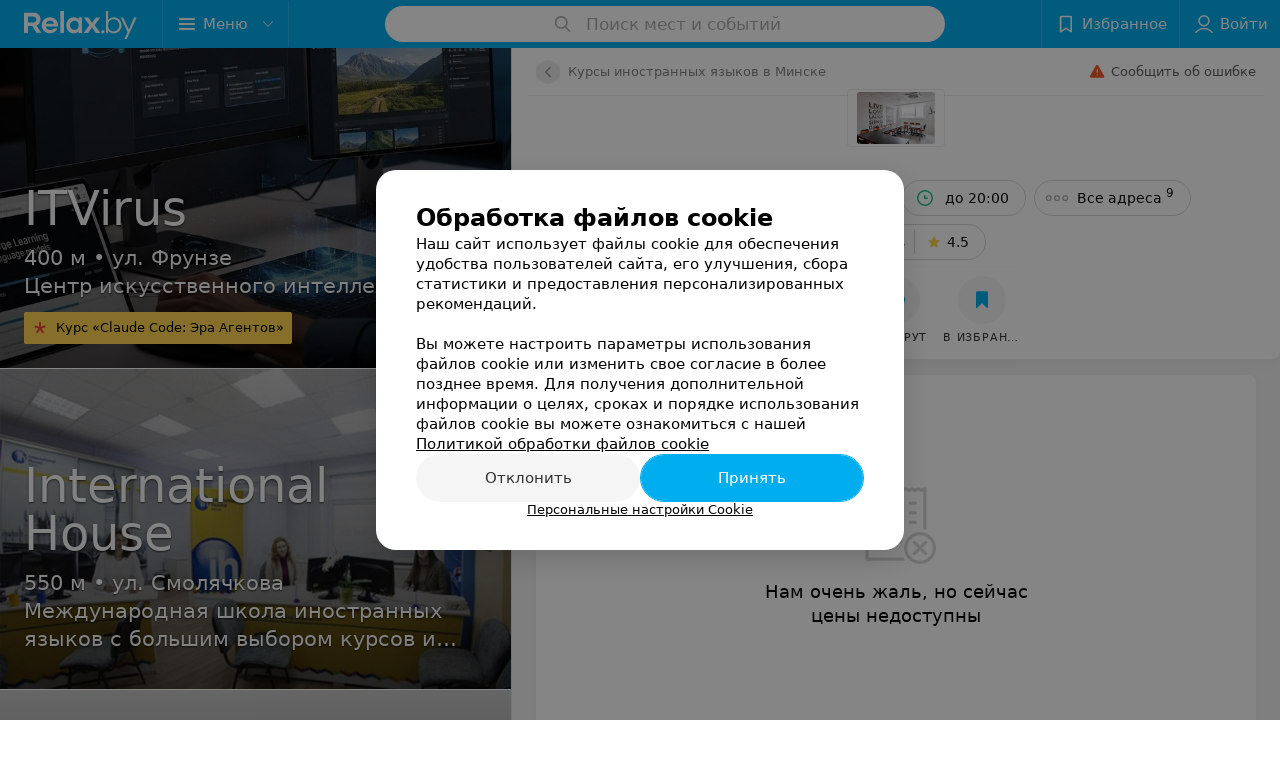

--- FILE ---
content_type: text/html; charset=utf-8
request_url: https://sol.relax.by/pricing/1505/3096645/
body_size: 12272
content:
<!DOCTYPE html><html lang="ru"><head><title id="title"></title><meta name="viewport" content="width=device-width, height=device-height, initial-scale=1.0, user-scalable=0, minimum-scale=1.0, maximum-scale=1.0"><meta name="format-detection" content="telephone=no"><link rel="shortcut icon" href="https://static2.relax.by/common/images/favicons/favicon.ico"><link rel="icon" sizes="16x16 32x32 64x64" href="https://static2.relax.by/common/images/favicons/favicon.ico"><link rel="apple-touch-icon" sizes="120x120" href="https://static2.relax.by/common/images/favicons/favicon-120.png"><link rel="icon" type="image/png" sizes="16x16" href="https://static2.relax.by/common/images/favicons/favicon-16.png"><meta name="msapplication-TileImage" content="undefined"><meta name="msapplication-square70x70logo" content="https://static2.relax.by/common/images/favicons/favicon-70.png"><meta name="msapplication-square150x150logo" content="https://static2.relax.by/common/images/favicons/favicon-150.png"><meta name="msapplication-square310x310logo" content="https://static2.relax.by/common/images/favicons/favicon-310.png"><meta name="theme-color" content="#00aeef"><meta name="yandex-verification" content="0ec5473b59bf10e1"><meta name="google-site-verification" content="tP5-quZW2ooas5pxp3LYDx3m-eWdD8sNxyFR1U5kMgM"><link rel="preload stylesheet" as="style" type="text/css" href="https://static2.relax.by/personal/css/bundle.a465d1a8264f80173dcd.css"><link rel="alternate" type="application/rss+xml" href="https://mag.relax.by/news-rss-feed.xml"><script>window.yaContextCb = window.yaContextCb || []</script><script src="https://yandex.ru/ads/system/context.js" async></script><meta name="keywords" id="keywords"><meta name="description" id="description"><meta name="og:description"><meta name="og:url" content="https://sol.relax.by/pricing/1505/3096645/"><meta name="og:type" content="website"><meta name="og:title"><meta name="og:site_name" content="https://relax.by"><meta name="og:image" content="https://ms1.relax.by/images/5f2f2c39f1f1242a76e27808f5d06228/resize/w=500,h=164,q=34/catalog_place_photo_default/a4/80/15/a48015a83247b9c8f06f70119aa7da8f.jpg"><link rel="canonical" href="https://sol.relax.by/pricing/"></head><body><script>function loadSVG() {
  loadSVG.i += 1;
  if (loadSVG.i > 5) return;
  var ajax = new XMLHttpRequest();
  ajax.overrideMimeType("image/svg+xml");
  ajax.open("GET", 'https://static2.relax.by/common/svg/symbol/icons.pKcrc1XOEq.svg', true);
  ajax.onload = function (e) {
    var div = document.createElement("div");
    div.innerHTML = ajax.responseText;
    document.body.insertBefore(div, document.body.childNodes[0]);
  }
  ajax.onerror = function() {
    loadSVG();
  }
  ajax.send();
}
loadSVG.i = 0;
</script><script>loadSVG();</script><div class="Main" id="root"><div><script type="application/ld+json">{"@context":"https://schema.org","@type":"BreadcrumbList","itemListElement":[{"@type":"ListItem","position":1,"item":{"@id":"https://www.relax.by/cat/education/foreign-language/","name":"Курсы иностранных языков в Минске"}}]}</script><script type="application/ld+json">{"@context":"https://schema.org","@type":"Organization","name":"relax.by","legalName":"relax.by","url":"https://www.relax.by/","address":{"@type":"PostalAddress","addressRegion":"г. Минск","streetAddress":"улица Толбухина, 2, пом. 16","postalCode":"220012","addressCountry":"Республика Беларусь"},"contactPoint":{"@type":"ContactPoint","contactType":"customer support","email":"info@relax.by","hoursAvailable":"Пн-Чт 09:00-18:00"},"sameAs":["https://www.instagram.com/relaxby/","https://t.me/relaxby_news","https://www.tiktok.com/@relax.byy?_t=8qpjHcqyVsM&_r=1"]}</script><script type="application/ld+json">{"@context":"https://schema.org","@type":"LocalBusiness","name":"SOL Minsk (Сол Минск)","logo":"https://ms1.relax.by/images/0107b157ac9900f905b1d6c4e89469d7/resize/w=250,h=82,q=94/catalog_place_photo_default/a4/80/15/a48015a83247b9c8f06f70119aa7da8f.jpg","address":{"@type":"PostalAddress","addressLocality":"Минск","addressCountry":"Республика Беларусь","streetAddress":"пр-т Независимости, 40а"},"telephone":"+375  17 307-76-09, +375  17 304-76-10, +375  44 737-76-09","image":"https://ms1.relax.by/images/0107b157ac9900f905b1d6c4e89469d7/resize/w=250,h=82,q=94/catalog_place_photo_default/a4/80/15/a48015a83247b9c8f06f70119aa7da8f.jpg","openingHoursSpecification":[{"@type":"OpeningHoursSpecification","closes":"20:00","dayOfWeek":"http://schema.org/Monday","opens":"09:00"},{"@type":"OpeningHoursSpecification","closes":"20:00","dayOfWeek":"http://schema.org/Tuesday","opens":"09:00"},{"@type":"OpeningHoursSpecification","closes":"20:00","dayOfWeek":"http://schema.org/Wednesday","opens":"09:00"},{"@type":"OpeningHoursSpecification","closes":"20:00","dayOfWeek":"http://schema.org/Thursday","opens":"09:00"},{"@type":"OpeningHoursSpecification","closes":"20:00","dayOfWeek":"http://schema.org/Friday","opens":"09:00"},{"@type":"OpeningHoursSpecification","closes":"14:00","dayOfWeek":"http://schema.org/Saturday","opens":"09:00"}],"url":"https://sol.relax.by/pricing/1505/3096645/","aggregateRating":{"@type":"AggregateRating","ratingValue":"4.5","reviewCount":59,"bestRating":"5","worstRating":"1"},"geo":{"@type":"GeoCoordinates","latitude":53.909,"longitude":27.5778}}</script><script type="application/ld+json">[{"@context":"https://schema.org","@type":"Review","reviewBody":"Занималась в SOL Minsk с шестого по девятый класс и крайне рекомендую эту школу! Мой уровень разговорного английского, чтения, грамматики поднялся, благодаря курсам смогла после девятого класса сдать экзамен в лицей. Ну и в целом по жизни чувствую себя максимально комфортно с любым английским контентом (книги, фильмы, сериалы, блогеров смотрю в оригинале) и легко запоминаю спец лексику в университете. Огромное спасибо преподавателям Татьяне и Екатерине - люди, которые заряжают и помогают в изучении иностранного языка!","author":"Дарья","itemReviewed":{"@type":"LocalBusiness","name":"SOL Minsk (Сол Минск)","address":{"url":"https://sol.relax.by","telephone":"+375  17 307-76-09, +375  17 304-76-10, +375  44 737-76-09"},"image":"https://ms1.relax.by/images/0107b157ac9900f905b1d6c4e89469d7/resize/w=250,h=82,q=94/catalog_place_photo_default/a4/80/15/a48015a83247b9c8f06f70119aa7da8f.jpg"}},{"@context":"https://schema.org","@type":"Review","reviewBody":"Очень впечатлена уровнем подготовки преподавателей. Каждое занятие проходит в интереснейшей форме, затягивает и не замечаешь, как пролетает время. Примечательно то, что преподаватели стараются подбирать актуальные материалы будь то видео или аудио, что ещё больше затягивает в изучение. Менеджеры работают быстро, без проблемно и в кратчайшие сроки помогают решить возникающие вопросы. Ещё очень нравится то, что много филиалов по Минску, подобрали самое для нас ближайшее место, прям у дома. А знакомые, тоже обучающиеся в sol, говорят , что удобное очень расположение главного офиса, самого ребенка отпускать не страшно, ибо легко добираться.  В целом довольна , что пошла учиться именно в sol, не знаю, что бы я без них делала.","author":"Аноним","itemReviewed":{"@type":"LocalBusiness","name":"SOL Minsk (Сол Минск)","address":{"url":"https://sol.relax.by","telephone":"+375  17 307-76-09, +375  17 304-76-10, +375  44 737-76-09"},"image":"https://ms1.relax.by/images/0107b157ac9900f905b1d6c4e89469d7/resize/w=250,h=82,q=94/catalog_place_photo_default/a4/80/15/a48015a83247b9c8f06f70119aa7da8f.jpg"}},{"@context":"https://schema.org","@type":"Review","reviewBody":"Имела дело с этой школой в первый раз. Записывалась на уровень В1 немецкий язык. Первое, с какой странностью этой школы я столкнулась, это то, что не проводилось тестирование для того, чтобы определить мой уровень. То есть в теории учащиеся могут соврать о своём уровне владения языка, что собственно и произошло в моей группе. Вторая странность - это отсутствие парт в кабинетах, то есть писать можно, но это не полноценная парта, а столик, который отодвигается от стула, это не удобно, когда ты пишешь или читаешь, (чем мы и занимались 80% нашего занятия), тем более многие выдвижные столы пришли в негодность. Но хочу заметить кабинет визуально очень даже уютный. Третье, что лично мне не понравилось это подход к преподаванию. Преподаватель на занятии говорил много на русском языке, в моем (личном) понимании на уровне В1 нужно максимально исключать русский и много говорить между собой на языке (что было невозможно из-за того что учащиеся не могли  говорить на немецком). Четвертое, это то что в конце занятия мне предложили перейти на уровень повыше, но здесь у меня вопрос? Как я могу пойти на В2 не зная ни капли грамматики уровня В1 (здесь нужно уточнить,что уровни А1, 2 я проходила по тем же учебникам,  которым учатся в этой школе). После 1-го занятия я решила расторгнуть договор, написала заявление на имя директора (спрашивала у администратора как правильно оформить, но ответа так и не получила) и мне вернули деньги за вычетом посещенного мною занятия. Ах да, комиссию за перевод денег (оплачивала картой) тоже оплатила я, а это чуть больше 5 рублей, то есть я оплатила комиссию дважды. Поэтому во избежание таких ситуаций рекомендую оплачивать наличными. Не могу сказать что школа плохая, потому что все таки посетила только  одно занятие, но идти на второе желания совсем не возникло.","author":"Аноним","itemReviewed":{"@type":"LocalBusiness","name":"SOL Minsk (Сол Минск)","address":{"url":"https://sol.relax.by","telephone":"+375  17 307-76-09, +375  17 304-76-10, +375  44 737-76-09"},"image":"https://ms1.relax.by/images/0107b157ac9900f905b1d6c4e89469d7/resize/w=250,h=82,q=94/catalog_place_photo_default/a4/80/15/a48015a83247b9c8f06f70119aa7da8f.jpg"}},{"@context":"https://schema.org","@type":"Review","reviewBody":"Ребенок проходил тестирование на Каменной горке 18.08.21. Тестирование без родителей, поэтому хотела узнать у преподавателя, который проводил тестирование, уровень знаний, но администратор постоянно вмешивался в разговор. Было видно, что стоит задача собрать группу с минимальным уровнем, а не определить в группы по уровню знаний. Администратор обещала в любом случае перезвонить через неделю сказав, что к этому времени уже будет более менее понятно набрана группа или нет. Звонка я так и не дождалась, но так это в моих интересах 30.08.21 перезвонила сама. Администратор вела себя очень грубо, заявив, что я должна была сама перезванивать (как она сказала у нее 300 человек), долго искала списки. Когда я попытала узнать, как формируются группы, по какому учебному пособию будут преподавать и т.д., администратор (еще раз обозначу) довольно грубо отвечая на мои вопросы, видимо устала или ей надоело и она резко завершила разговор и повесила трубку. Поменяйте администратора - теряете слушателей.","author":"Виктория","itemReviewed":{"@type":"LocalBusiness","name":"SOL Minsk (Сол Минск)","address":{"url":"https://sol.relax.by","telephone":"+375  17 307-76-09, +375  17 304-76-10, +375  44 737-76-09"},"image":"https://ms1.relax.by/images/0107b157ac9900f905b1d6c4e89469d7/resize/w=250,h=82,q=94/catalog_place_photo_default/a4/80/15/a48015a83247b9c8f06f70119aa7da8f.jpg"}},{"@context":"https://schema.org","@type":"Review","reviewBody":"Очень понравились курсы. Дочка ходила с удовольствием в период 2020/2021. Уровень английского стал заметно выше. Большое спасибо нашему преподавателю Надежде Кашкур! Ещё понравилось, что по итогам проводили тестирование, сняли на видео и можно посмотреть, как отвечал ребёнок. Родные были удивлены, как много дочка знает и хорошо отвечает, проучившись всего один год.","author":"Аноним","itemReviewed":{"@type":"LocalBusiness","name":"SOL Minsk (Сол Минск)","address":{"url":"https://sol.relax.by","telephone":"+375  17 307-76-09, +375  17 304-76-10, +375  44 737-76-09"},"image":"https://ms1.relax.by/images/0107b157ac9900f905b1d6c4e89469d7/resize/w=250,h=82,q=94/catalog_place_photo_default/a4/80/15/a48015a83247b9c8f06f70119aa7da8f.jpg"}}]</script><script type="application/ld+json">{"@context":"https://schema.org","@graph":[{"@type":"Article","author":{"@type":"Person","name":"relax.by"},"url":"https://sol.relax.by/pricing/1505/3096645/"}]}</script></div><div class="Header__wrapper"><header class="Container Header"><a class="LogoLink" href="https://www.relax.by" title="logo" aria-label="logo"><svg class="Logo Logo--header" title="logo"><use xlink:href="#icon-logo"></use></svg></a><div class="Header__leftPart"><div class="Header__categories"><div class="MenuItem Header__button MenuItem--withLeftIcon MenuItem--withRightIcon MenuItem--huge" role="button"><span class="MenuItem__text"><svg aria-hidden="true" class="Icon MenuItem__icon MenuItem__icon--left Icon--hamburger"><use xlink:href="#icon-hamburger"></use></svg><span>Меню</span><svg aria-hidden="true" class="Icon MenuItem__icon MenuItem__icon--right Icon--menu-down"><use xlink:href="#icon-menu-down"></use></svg></span></div></div></div><div class="SearchContainer__wrapper"><div class="SearchContainer"><div class="Search Search--outModal"><form><div class="Search__placeholder"><span class="Search__iconWrapper"><svg aria-hidden="true" class="Icon Search__icon Icon--search"><use xlink:href="#icon-search"></use></svg></span><span class="Search__placeholder--text">Поиск мест и событий</span></div><div class="Search__inputWrapper"><input type="text" id="search_open" value="" class="Search__input" disabled=""/></div></form></div><div class="SearchModal Overlay--animation"><div class="SearchContent__body"><div class="SearchContent"><div class="SearchResults"><ul class="SearchResults__items"></ul></div></div></div></div></div></div><div class="Header__rightPart"><div class="HeaderButton HeaderButton--search HeaderButton--withIcon"><span class="HeaderButton__item"><span class="HeaderButton__icon"><svg aria-hidden="true" class="Icon Icon--search-header Icon--massive"><use xlink:href="#icon-search-header"></use></svg></span><span class="HeaderButton__text"></span></span></div><div class="HeaderButton HeaderButton--favotites u-hidden-small-down HeaderButton--withIcon"><a href="https://www.relax.by/profile/favorites/" class="HeaderButton__item"><span class="HeaderButton__icon"><svg aria-hidden="true" class="Icon Icon--favorites-header Icon--massive"><use xlink:href="#icon-favorites-header"></use></svg></span><span class="HeaderButton__text">Избранное</span></a></div><div class="DropDown UserBar UserBar__dropdown Header__dropDown  u-hidden-small-up DropDown--tick DropDown--huge" role="select"><svg aria-hidden="true" class="Icon Icon--user-header"><use xlink:href="#icon-user-header"></use></svg><svg class="Icon Icon--menu"><use xlink:href="#icon-menu-down"></use></svg><span title="Войти" class="DropDown__text u-ellipsis">Войти</span></div><div class="HeaderButton UserBar UserBar__button  u-hidden-small-down HeaderButton--withIcon"><a href="https://www.relax.by/auth/login/" class="HeaderButton__item"><span class="HeaderButton__icon"><svg aria-hidden="true" class="Icon Icon--user-header Icon--massive"><use xlink:href="#icon-user-header"></use></svg></span><span class="HeaderButton__text">Войти</span></a></div></div></header></div><div class="PersonalContainer hasAside isLeftCommercial"><div class="PersonalContent --offer"><div class="Sticky__spacer" style="height:0"></div><div class="PersonalContent__inner"><div class="PersonalTopToolbar PersonalHeader__paper --compact"><a class="BackButton " href="https://www.relax.by/cat/education/foreign-language/"><span class="BackButton__icon"><svg aria-hidden="true" class="Icon Icon--nextSmall Icon--massive" style="transform:rotate(180deg)"><use xlink:href="#icon-nextSmall"></use></svg></span><span class="PersonalHeader__backButton">Курсы иностранных языков в Минске</span></a><div class="PersonalTopToolbar__rightSide"><div class="SendError"><span><!--noindex--></span><a class="MenuItem u-ellipsis Link Link--shade-64 SendError__link MenuItem--withLeftIcon" href="https://info.relax.by/user_support?ref=https://sol.relax.by/pricing/1505/3096645/" rel="nofollow" target="_blank" title="Сообщить об ошибке"><span class="MenuItem__text"><svg aria-hidden="true" class="Icon MenuItem__icon MenuItem__icon--left Icon--warning"><use xlink:href="#icon-warning"></use></svg><span class="Body-1 SendError__text">Сообщить об ошибке</span></span></a><span><!--/noindex--></span></div></div></div><div class="PersonalLogo"><div class="PersonalLogo__wrapper"><img src="https://ms1.relax.by/images/0107b157ac9900f905b1d6c4e89469d7/resize/w=250,h=82,q=94/catalog_place_photo_default/a4/80/15/a48015a83247b9c8f06f70119aa7da8f.jpg" srcSet="https://ms1.relax.by/images/5f2f2c39f1f1242a76e27808f5d06228/resize/w=500,h=164,q=34/catalog_place_photo_default/a4/80/15/a48015a83247b9c8f06f70119aa7da8f.jpg 2x" class="PersonalLogo__img" alt="undefined - фото" title="undefined - фото, картинка лого"/></div></div><div class="PersonalTitle PersonalHeader__paper"><div class="PersonalTitle__content"><h1 class="PersonalTitle__text small h3 u-semiBold"><a href="https://sol.relax.by" class="PersonalTitle__link"></a></h1></div></div><div class="PersonalContacts PersonalHeader__paper PersonalContacts--shadow --compact"><div class="PersonalContacts__inner"><button class="Button PersonalContacts__address PersonalContacts__item Button--outline" title="Минск, пр-т Независимости, 40а, оф. 3В"><svg aria-hidden="true" class="Icon Icon--gray-darker Icon--marker-stroke"><use xlink:href="#icon-marker-stroke"></use></svg><span class="Button__text">Минск, пр-т Независимости, 40а, оф. 3В</span></button><button class="Button PersonalContacts__item PersonalContacts__worktime --green Button--outline"><svg aria-hidden="true" class="Icon Icon--green Icon--time-stroke"><use xlink:href="#icon-time-stroke"></use></svg><span class="Button__text">до 20:00</span></button><a class="Button PersonalContacts__item PersonalContacts__network Button--outline" href="https://sol.relax.by/contacts/minsk/#placeId=1908048"><svg aria-hidden="true" class="Icon Icon--gray-darker Icon--option-stroke"><use xlink:href="#icon-option-stroke"></use></svg><span class="Button__text">Все адреса<!-- --> <sup>9</sup></span></a><button class="Button RatingButton  Button--outline"><span class="Button__text">59 отзывов<span class="StarRating RatingButton__ratingValue "><span class="StarRating__star"><svg aria-hidden="true" class="Icon Icon--gray Icon--star"><use xlink:href="#icon-star"></use></svg><span class="fill" style="width:90%"><svg aria-hidden="true" class="Icon Icon--yellow Icon--star"><use xlink:href="#icon-star"></use></svg></span></span><span>4.5</span></span></span></button></div><div class="PersonalContacts__inner"><a class="Button PersonalContacts__item PersonalContacts__network Button--outline" href="https://sol.relax.by/contacts/minsk/#placeId=1908048"><svg aria-hidden="true" class="Icon Icon--gray-darker Icon--option-stroke"><use xlink:href="#icon-option-stroke"></use></svg><span class="Button__text">Все адреса<!-- --> <sup>9</sup></span></a><button class="Button RatingButton PersonalContacts__item Button--outline"><span class="Button__text">59 отзывов<span class="StarRating RatingButton__ratingValue "><span class="StarRating__star"><svg aria-hidden="true" class="Icon Icon--gray Icon--star"><use xlink:href="#icon-star"></use></svg><span class="fill" style="width:90%"><svg aria-hidden="true" class="Icon Icon--yellow Icon--star"><use xlink:href="#icon-star"></use></svg></span></span><span>4.5</span></span></span></button></div></div><div class="PersonalHeaderButtons PersonalHeader__paper PersonalHeaderButtons--shadow" style="top:0px"><div class="PersonalHeaderButtons__inner"><div class="PersonalHeaderButtons__list"><a class="Button PersonalHeaderButton Button--big" role="button"><span class="Button__iconWrapper"><svg aria-hidden="true" class="Icon infiniteCustomShake Icon--earphone"><use xlink:href="#icon-earphone"></use></svg></span><span class="Button__text">Телефоны</span></a><a class="Button PersonalHeaderButton RouteMap__button Button--big Button--outline" role="button" href="https://maps.google.com/maps/?daddr=53.909,27.5778" rel="nofollow noopener" target="_blank" title="Проложить маршрут"><span class="Button__iconWrapper"><svg aria-hidden="true" class="Icon Icon--directions-car Icon--huge"><use xlink:href="#icon-directions-car"></use></svg></span><span class="Button__text">маршрут</span></a><a class="Button PersonalHeaderButton  Button--big" role="button"><span class="Button__iconWrapper"><svg aria-hidden="true" class="Icon Icon--primary Icon--favorites"><use xlink:href="#icon-favorites"></use></svg></span><span class="Button__text">В избранное</span></a></div></div></div><div class="PersonalHeaderButtons__falsePanel"></div><div class="PersonalBody"><div class="PersonalOffersPage"><div class="PersonalContent__anchor --offersContent" id="offersContent"></div><div class="PersonalOffersPage__header"></div><div class="PersonalOffersPage__wrapper"><div class="PersonalOffersPage__content --emptyContent"><div class="PersonalOffersPage__unavailableOffers"><svg aria-hidden="true" class="Icon PersonalOffersPage__unavailableOffersIcon Icon--emptySheet"><use xlink:href="#icon-emptySheet"></use></svg>Нам очень жаль, но сейчас цены недоступны</div></div></div></div><div class="ContentBox PersonalCommercial --mobile"><div class="ContentBox__header"><div class="ContentBox__title"><h2 class="u-ellipsis">Часто просматривают</h2></div></div><div class="ContentBox__content"><noindex><div class="PersonalCommercial__banner --isDesktop"><span class="Spinner" aria-hidden="true"></span><div></div></div><div class="PersonalCommercial__banner --isTablet"><span class="Spinner" aria-hidden="true"></span><div></div></div><a target="_blank" class="PersonalCommercial__item" href="https://itvirus.relax.by"><div></div><div class="PersonalCommercial__text"><div class="PersonalCommercial__title">ITVirus</div><div class="PersonalCommercial__description">400 м • ул. Фрунзе<br/>Центр искусственного интеллекта</div><div class="Panel Panel--tiny PersonalCommercial__advert body-1"><svg aria-hidden="true" class="Icon PersonalCommercial__advert-icon Icon--asterisk"><use xlink:href="#icon-asterisk"></use></svg><div class="PersonalCommercial__advert-content"><noindex class="PersonalCommercial__advert-text"><span>Курс «Claude Code: Эра Агентов»</span></noindex></div></div></div></a><a target="_blank" class="PersonalCommercial__item" href="https://international-house.relax.by"><div></div><div class="PersonalCommercial__text"><div class="PersonalCommercial__title">International House</div><div class="PersonalCommercial__description">550 м • ул. Смолячкова<br/>Международная школа иностранных языков с большим выбором курсов и индивидуально подобранными теоретическими материалами</div></div></a><a target="_blank" class="PersonalCommercial__item" href="https://phobia-minsk.relax.by"><div></div><div class="PersonalCommercial__text"><div class="PersonalCommercial__title">Клаустрофобия</div><div class="PersonalCommercial__description">800 м • ул. Куйбышева<br/>Квесты в реальности</div></div></a></noindex></div><div class="ContentBox__footer"><div class="ContentBox__showMore Link Link--primary">Показать ещё</div></div></div></div><footer class="Footer PersonalPage__footer"><div class="Footer__inner"><div class="FooterLine Container FooterLine--main"><div class="FooterLine__logo"><a class="LogoLink" href="https://www.relax.by" title="logo" aria-label="logo"><svg class="Logo Logo--primary Logo--colored Footer__logo" title="logo"><use xlink:href="#icon-logo"></use></svg></a><div class="List FooterLine__social FooterLine__item List--small List--horizontal List--compact"><div class="List__item"><a class="SocialIcon --instagram" href="https://www.instagram.com/relaxby/" title="instagram" aria-label="instagram"><img class="Image Image--loading SocialIcon__gray" src="" srcSet="" data-src="https://static2.relax.by/common/images/f_instagram.svg" alt="instagram"/><img class="Image Image--loading SocialIcon__colored" src="" srcSet="" data-src="https://static2.relax.by/common/images/f_instagram-color.png" alt="instagram"/></a></div><div class="List__item"><a class="SocialIcon --telegram" href="https://t.me/relaxby_news" title="telegram" aria-label="telegram"><img class="Image Image--loading SocialIcon__gray" src="" srcSet="" data-src="https://static2.relax.by/common/images/f_telegram.svg" alt="telegram"/><img class="Image Image--loading SocialIcon__colored" src="" srcSet="" data-src="https://static2.relax.by/common/images/f_telegram-color.svg" alt="telegram"/></a></div><div class="List__item"><a class="SocialIcon --tiktok" href="https://www.tiktok.com/@relax.byy?_t=8qpjHcqyVsM&amp;_r=1" title="tiktok" aria-label="tiktok"><img class="Image Image--loading SocialIcon__gray" src="" srcSet="" data-src="https://static2.relax.by/common/images/f_tiktok.svg" alt="tiktok"/><img class="Image Image--loading SocialIcon__colored" src="" srcSet="" data-src="https://static2.relax.by/common/images/f_tiktok-color.svg" alt="tiktok"/></a></div></div></div><div class="FooterLine--box"><ul class="List FooterLine__list FooterLine__list--horizontal FooterLine__item List--small List--horizontal List--compact"><div class="List__item"><a class="Link Link--fadein Link--shade-80" href="https://mag.relax.by/editor/news/10670033-o-projekte-relax-by/?utm_source=link_footer&amp;utm_medium=relax.by&amp;utm_campaign=about_project">О проекте</a></div><div class="List__item"><a class="Link Link--fadein Link--shade-80" href="https://mag.relax.by/editor/news/?utm_source=link_footer&amp;utm_medium=relax.by&amp;utm_campaign=project_news" target="_blank">Новости проекта</a></div><div class="List__item"><a class="Link Link--fadein Link--shade-80" href="https://info.relax.by/razmestit_reklamu?utm_source=link_footer&amp;utm_medium=relax.by_education&amp;utm_campaign=razmestit_reklamu">Размещение рекламы</a></div><div class="List__item"><a class="Link Link--fadein Link--shade-80" href="https://www.artox.com/" target="_blank" rel="nofollow">Вакансии</a></div><div class="List__item"><a class="Link Link--fadein Link--shade-80" href="https://static.relax.by/downloads/public-contract.pdf" target="_blank" rel="nofollow">Публичный договор</a></div><div class="List__item"><a class="Link Link--fadein Link--shade-80" href="https://mag.relax.by/editor/advertising/10547823-sposoby-oplaty/">Способы оплаты</a></div><div class="List__item"><a class="Link Link--fadein Link--shade-80" href="https://go.relax.by/aDGrm" target="_blank" rel="nofollow">Публичный договор по использованию сервиса «Афиша»</a></div><div class="List__item"><a class="Link Link--fadein Link--shade-80" href="https://mag.relax.by/editor/information/10724153-polyzovatelyskoje-soglashenije-servisov-relax-by/?utm_source=link_footer&amp;utm_medium=relax.by&amp;utm_campaign=user_agreement">Пользовательское соглашение</a></div><div class="List__item"><a class="Link Link--fadein Link--shade-80" href="https://info.relax.by/user_support" target="_blank">Написать в поддержку</a></div><div class="List__item"><a class="Link Link--fadein FooterLink--color" href="https://info.relax.by/partner?utm_source=link_footer&amp;utm_medium=relax.by&amp;utm_campaign=partner" target="_blank" rel="nofollow noopener">Связаться по вопросам сотрудничества</a></div><div class="List__item"><a class="Link Link--fadein FooterLink--color" href="https://info.relax.by/form">Написать руководителю relax.by</a></div><div class="List__item"><a class="Link Link--fadein Link--shade-80">Персональные настройки cookie</a></div><div class="List__item"><a class="Link Link--fadein Link--shade-80" href="https://mag.relax.by/editor/information/10739321-obrabotka-personalynyh-dannyh/" target="_blank">Обработка персональных данных</a></div></ul></div><div class="FooterCopyright"><small class="FooterCopyright__item FooterLine__caption Caption">© 2026 ООО «Артокс Лаб», УНП 191700409, регистрирующий орган - Минский горисполком<!-- --> | 220012, Республика Беларусь, г. Минск, улица Толбухина, 2, пом. 16 | info@relax.by</small></div></div></div></footer></div><div></div></div><div class="PersonalLeftAside"><div><div class="Sticky__spacer" style="height:0"></div><div class="PersonalLeftAside__inner"><div class="ContentBox PersonalCommercial"><div class="ContentBox__content"><noindex><div class="PersonalCommercial__banner --isDesktop"><span class="Spinner" aria-hidden="true"></span><div></div></div><div class="PersonalCommercial__banner --isTablet"><span class="Spinner" aria-hidden="true"></span><div></div></div><a target="_blank" class="PersonalCommercial__item" href="https://itvirus.relax.by"><div></div><div class="PersonalCommercial__text"><div class="PersonalCommercial__title">ITVirus</div><div class="PersonalCommercial__description">400 м • ул. Фрунзе<br/>Центр искусственного интеллекта</div><div class="Panel Panel--tiny PersonalCommercial__advert body-1"><svg aria-hidden="true" class="Icon PersonalCommercial__advert-icon Icon--asterisk"><use xlink:href="#icon-asterisk"></use></svg><div class="PersonalCommercial__advert-content"><noindex class="PersonalCommercial__advert-text"><span>Курс «Claude Code: Эра Агентов»</span></noindex></div></div></div></a><a target="_blank" class="PersonalCommercial__item" href="https://international-house.relax.by"><div></div><div class="PersonalCommercial__text"><div class="PersonalCommercial__title">International House</div><div class="PersonalCommercial__description">550 м • ул. Смолячкова<br/>Международная школа иностранных языков с большим выбором курсов и индивидуально подобранными теоретическими материалами</div></div></a><a target="_blank" class="PersonalCommercial__item" href="https://phobia-minsk.relax.by"><div></div><div class="PersonalCommercial__text"><div class="PersonalCommercial__title">Клаустрофобия</div><div class="PersonalCommercial__description">800 м • ул. Куйбышева<br/>Квесты в реальности</div></div></a><a target="_blank" class="PersonalCommercial__item" href="https://qz.relax.by"><div></div><div class="PersonalCommercial__text"><div class="PersonalCommercial__title">Quest Zone</div><div class="PersonalCommercial__description">850 м • ул. Куйбышева<br/>Квесты в реальности</div></div></a><div class="PersonalCommercial__banner --isDesktop"><span class="Spinner" aria-hidden="true"></span><div></div></div><div class="PersonalCommercial__banner --isTablet"><span class="Spinner" aria-hidden="true"></span><div></div></div><a target="_blank" class="PersonalCommercial__item" href="https://golfpark.relax.by"><div></div><div class="PersonalCommercial__text"><div class="PersonalCommercial__title">Golf Park</div><div class="PersonalCommercial__description">1.3 км • ул. Максима Богдановича<br/>Неоново-развлекательный центр</div><div class="Panel Panel--tiny PersonalCommercial__advert body-1"><svg aria-hidden="true" class="Icon PersonalCommercial__advert-icon Icon--asterisk"><use xlink:href="#icon-asterisk"></use></svg><div class="PersonalCommercial__advert-content"><noindex class="PersonalCommercial__advert-text"><span>Акция «Готовый праздник за 290 BYN в определенные часы»</span></noindex></div></div></div></a><a target="_blank" class="PersonalCommercial__item" href="https://kedr.relax.by"><div></div><div class="PersonalCommercial__text"><div class="PersonalCommercial__title">Кедр</div><div class="PersonalCommercial__description">1.5 км • ул. Революционная<br/>Курсы</div><div class="Panel Panel--tiny PersonalCommercial__advert body-1"><svg aria-hidden="true" class="Icon PersonalCommercial__advert-icon Icon--asterisk"><use xlink:href="#icon-asterisk"></use></svg><div class="PersonalCommercial__advert-content"><noindex class="PersonalCommercial__advert-text"><span>Акция «Первое пробное занятие бесплатно»</span></noindex></div></div></div></a><a target="_blank" class="PersonalCommercial__item" href="https://fabrikadeti.relax.by"><div></div><div class="PersonalCommercial__text"><div class="PersonalCommercial__title">Фабрика предпринимательства</div><div class="PersonalCommercial__description">1.6 км • пл. Свободы<br/>Международная бизнес-школа для детей и подростков</div><div class="Panel Panel--tiny PersonalCommercial__advert body-1"><svg aria-hidden="true" class="Icon PersonalCommercial__advert-icon Icon--asterisk"><use xlink:href="#icon-asterisk"></use></svg><div class="PersonalCommercial__advert-content"><noindex class="PersonalCommercial__advert-text"><span>«Фабрика предпринимательства» — кто мы?</span></noindex></div></div></div></a><a target="_blank" class="PersonalCommercial__item" href="https://vse-malevichi.relax.by"><div></div><div class="PersonalCommercial__text"><div class="PersonalCommercial__title">Все Малевичи</div><div class="PersonalCommercial__description">1.8 км • ул. В. Хоружей<br/>Школа рисования для взрослых</div><div class="Panel Panel--tiny PersonalCommercial__advert body-1"><svg aria-hidden="true" class="Icon PersonalCommercial__advert-icon Icon--asterisk"><use xlink:href="#icon-asterisk"></use></svg><div class="PersonalCommercial__advert-content"><noindex class="PersonalCommercial__advert-text"><span>Мастер-класс «Картина красками на холсте»‎</span></noindex></div></div></div></a><a target="_blank" class="PersonalCommercial__item" href="https://dinamo.relax.by"><div></div><div class="PersonalCommercial__text"><div class="PersonalCommercial__title">Динамо</div><div class="PersonalCommercial__description">1.9 км • ул. Кирова<br/>Национальный олимпийский стадион</div></div></a><a target="_blank" class="PersonalCommercial__item" href="https://ulc.relax.by"><div></div><div class="PersonalCommercial__text"><div class="PersonalCommercial__title">Urban Lang Club</div><div class="PersonalCommercial__description">2.0 км • ул. Немига<br/>Центр иностранных языков</div><div class="Panel Panel--tiny PersonalCommercial__advert body-1"><svg aria-hidden="true" class="Icon PersonalCommercial__advert-icon Icon--asterisk"><use xlink:href="#icon-asterisk"></use></svg><div class="PersonalCommercial__advert-content"><noindex class="PersonalCommercial__advert-text"><span>Скидки до 25% на подарочные сертификаты</span></noindex></div></div></div></a><a target="_blank" class="PersonalCommercial__item" href="https://art-space.relax.by"><div></div><div class="PersonalCommercial__text"><div class="PersonalCommercial__title">Art Space</div><div class="PersonalCommercial__description">2.1 км • ул. Октябрьская<br/>Арт-пространство</div><div class="Panel Panel--tiny PersonalCommercial__advert body-1"><svg aria-hidden="true" class="Icon PersonalCommercial__advert-icon Icon--asterisk"><use xlink:href="#icon-asterisk"></use></svg><div class="PersonalCommercial__advert-content"><noindex class="PersonalCommercial__advert-text"><span>Персональные тренировки по приготовлению коктейлей</span></noindex></div></div></div></a></noindex></div></div></div><div></div></div></div></div><div class="PhotoSwipeGallery"></div><div class="CookiesNotificationBy"><div class="CookiesNotificationBy__wrapper"><div class="CookiesNotificationBy__title">Обработка файлов cookie</div><div class="CookiesNotificationBy__text">Наш сайт использует файлы cookie для обеспечения удобства пользователей сайта, его улучшения, сбора статистики и предоставления персонализированных рекомендаций.<br/><br/>Вы можете настроить параметры использования файлов cookie или изменить свое согласие в более позднее время. Для получения дополнительной информации о целях, сроках и порядке использования файлов cookie вы можете ознакомиться с нашей<!-- --> <a class="CookiesNotificationBy__text--details" href="https://mag.relax.by/editor/information/10739315-politika-obrabotki-fajlov-cookie/?utm_source=relaxby&amp;utm_medium=pop_up_new&amp;utm_campaign=cookie" rel="noopener noreferrer" target="_blank">Политикой обработки файлов cookie</a></div><div class="CookiesNotificationBy__control"><div class="CookiesNotificationBy__control--buttons"><button class="Button Button--big Button--primary Button--rounded"><span class="Button__text">Отклонить</span></button><button class="Button Button--big Button--primary Button--rounded"><span class="Button__text">Принять</span></button></div><div class="CookiesNotificationBy__control--details">Персональные настройки Cookie</div></div></div></div></div><script>history.scrollRestoration = "manual"</script><script src="https://sol.relax.by/pricing/1505/3096645/1_zRWZBPAQ8h4.js" defer></script><script>window.dataLayer = [{"pageType":"personal","type":"default","state":"free","placeId":1908048,"mainRubricId":1853846},{"page_type":"personal_place_page","page_description":{"place":{"id":1908048,"url":"sol.relax.by","state":"free"}}}]</script><script src="https://static2.relax.by/personal/js/bundle.a465d1a8264f80173dcd.js" defer></script><!-- Google Tag Manager --><script>!function (a, b, c, d, e) {
  a[d] = a[d] || [], a[d].push({ "gtm.start": (new Date).getTime(), event: "gtm.js" });
  var f = b.getElementsByTagName(c)[0], g = b.createElement(c), h = "dataLayer" != d ? "&l=" + d : "";
  g.async = !0, g.src = "//www.googletagmanager.com/gtm.js?id=" + e + h, f.parentNode.insertBefore(g, f)
}(window, document, "script", "dataLayer", "GTM-MJ8ZKV");</script><!-- End Google Tag Manager --><noscript><iframe src="//www.googletagmanager.com/ns.html?id=GTM-MJ8ZKV" height="0" width="0" style="display:none; visibility:hidden"></iframe></noscript></body></html>

--- FILE ---
content_type: application/javascript; charset=utf-8
request_url: https://sol.relax.by/pricing/1505/3096645/1_zRWZBPAQ8h4.js
body_size: 27669
content:
window.__INITIAL_STATE__ = {"mobileApp":{"showIntro":0,"defaultTheme":"black","isMobileApp":false,"currentTheme":"black","visibleToolbar":true},"categoriesMenu":{"categories":[],"open":false,"pageIndex":-1,"menuLabel":"Меню","selectedIndex":-1},"contactsPopup":{"id":null,"open":false,"launchedFrom":null,"success":false,"worktime":[],"contacts":[],"inNetwork":false,"placesCount":0,"phones":[],"opening_info":{},"address":{}},"geolocation":{"userPosition":{},"status":"","errorCode":0},"personalProps":[{"type":"geo","title":"Рядом с","values":[{"id":29295,"value":"парк Горького","target":"_self","url":null},{"id":29395,"value":"пл. Победы","target":"_self","url":null},{"id":29425,"value":"пр-т Независимости","target":"_self","url":null},{"id":29475,"value":"ул. Красная","target":"_self","url":null},{"id":29515,"value":"Цирк","target":"_self","url":null},{"id":38453,"value":"пл. Якуба Коласа","target":"_self","url":null},{"id":38483,"value":"ул. Козлова","target":"_self","url":null}]},{"type":"checkbox","title":"Круглосуточно","values":[{"id":4757,"value":"Нет","target":"_self","url":null}]},{"type":"geo","title":"Район","values":[{"id":26595,"value":"Партизанский","target":"_self","url":null}]},{"type":"geo","title":"Микрорайон","values":[{"id":31853,"value":"Пулихова","target":"_self","url":null},{"id":72160,"value":"Пр-т Независимости","target":"_self","url":null}]},{"type":"geo","title":"Метро","values":[{"id":26985,"value":"Площадь Победы","target":"_self","url":null}]},{"type":"checkbox","title":"Wi-Fi","values":[{"id":6479,"value":"Есть","target":"_self","url":null}]},{"type":"multicheckbox","title":"Для детей","values":[{"id":2318,"value":"От 3 до 6 лет","target":"_self","url":null},{"id":2319,"value":"От 6 до 12 лет","target":"_self","url":null},{"id":2320,"value":"От 12 до 18 лет","target":"_self","url":null}]},{"type":"checkbox","title":"Карта Халва","values":[{"id":30025,"value":"Нет","target":"_self","url":null}]},{"type":"multicheckbox","title":"Предмет","values":[{"id":12993,"value":"Английский язык","target":"_self","url":null},{"id":13033,"value":"Испанский язык","target":"_self","url":null},{"id":15003,"value":"Итальянский язык","target":"_self","url":null},{"id":13063,"value":"Немецкий язык","target":"_self","url":null},{"id":13123,"value":"Академическая живопись","target":"_self","url":null}]},{"type":"multicheckbox","title":"Языки","values":[{"id":2267,"value":"Английский","target":"_self","url":null},{"id":2273,"value":"Испанский","target":"_self","url":null},{"id":2274,"value":"Итальянский","target":"_self","url":null},{"id":2277,"value":"Немецкий","target":"_self","url":null},{"id":2278,"value":"Польский","target":"_self","url":null},{"id":2279,"value":"Русский (как иностранный)","target":"_self","url":null},{"id":2284,"value":"Французский","target":"_self","url":null},{"id":24515,"value":"Английский язык для начинающих","target":"_self","url":null}]},{"type":"input","title":"Методики обучения","values":[{"id":4776,"value":"Коммуникативный подход","target":"_self","url":null}]},{"type":"checkbox","title":"Экспресс-курс","values":[{"id":63993,"value":"Есть","target":"_self","url":null}]},{"type":"select","title":"Парковка","values":[{"id":1160,"value":"Есть","target":"_self","url":null}]},{"type":"multicheckbox","title":"Формы обучения","values":[{"id":2287,"value":"Бизнес-курс","target":"_self","url":null},{"id":2289,"value":"Индивидуальные занятия","target":"_self","url":null},{"id":2290,"value":"Интенсивный курс (экспресс-курс)","target":"_self","url":null},{"id":2291,"value":"Коммуникативный курс","target":"_self","url":null},{"id":2292,"value":"Корпоративные занятия","target":"_self","url":null},{"id":2293,"value":"Курс поддержки языка","target":"_self","url":null},{"id":2297,"value":"Общий курс для взрослых","target":"_self","url":null},{"id":2298,"value":"Общий курс для детей и подростков","target":"_self","url":null},{"id":2299,"value":"Подготовка к ЦТ","target":"_self","url":null},{"id":33243,"value":"Занятия по Skype","target":"_self","url":null},{"id":36303,"value":"Групповые занятия","target":"_self","url":null}]},{"type":"multicheckbox","title":"Подготовка к международным экзаменам","values":[{"id":2300,"value":"IELTS","target":"_self","url":null},{"id":2302,"value":"TOEFL","target":"_self","url":null},{"id":4819,"value":"Кембриджские экзамены FCE/CAE/CPE","target":"_self","url":null}]},{"type":"multicheckbox","title":"Программы для детей","values":[{"id":4246,"value":"Индивидуальные занятия","target":"_self","url":null},{"id":4247,"value":"Иностранные языки","target":"_self","url":null}]},{"type":"checkbox","title":"Оплата пластиковой картой","values":[{"id":1136,"value":"Есть","target":"_self","url":null}]},{"type":"multicheckbox","title":"Творческая студия","values":[{"id":4256,"value":"Изостудия","target":"_self","url":null},{"id":4258,"value":"Лепка","target":"_self","url":null},{"id":4262,"value":"Творческая мастерская","target":"_self","url":null}]},{"type":"multicheckbox","title":"Для кого","values":[{"id":6341,"value":"Для начинающих","target":"_self","url":null},{"id":6561,"value":"Для детей","target":"_self","url":null},{"id":6342,"value":"Для школьников","target":"_self","url":null},{"id":6562,"value":"Для взрослых","target":"_self","url":null},{"id":6563,"value":"Семейные","target":"_self","url":null},{"id":6343,"value":"Для людей старшего возраста","target":"_self","url":null},{"id":6564,"value":"Для профессионалов","target":"_self","url":null},{"id":13183,"value":"Для подростков","target":"_self","url":null},{"id":13713,"value":"Подготовка абитуриентов","target":"_self","url":null}]},{"type":"input","title":"Количество человек в группе","values":[{"id":3601,"value":"до 10 чел.","target":"_self","url":null}]},{"type":"multicheckbox","title":"Способ оплаты","values":[{"id":4467,"value":"Наличный расчет","target":"_self","url":null},{"id":4466,"value":"Безналичный расчет","target":"_self","url":null},{"id":6294,"value":"Оплата пластиковой картой","target":"_self","url":null}]},{"type":"checkbox","title":"Группы для давно окончивших школу","values":[{"id":13143,"value":"Есть","target":"_self","url":null}]},{"type":"multicheckbox","title":"Для детей","values":[{"id":24715,"value":"0 - 6 лет","target":"_self","url":null},{"id":24725,"value":"6 - 12 лет","target":"_self","url":null},{"id":24735,"value":"12 - 18 лет","target":"_self","url":null}]},{"type":"multicheckbox","title":"Группы","values":[{"id":2311,"value":"Вечерние","target":"_self","url":null},{"id":2312,"value":"Выходного дня","target":"_self","url":null},{"id":2310,"value":"Дневные","target":"_self","url":null},{"id":2309,"value":"Утренние","target":"_self","url":null}]},{"type":"checkbox","title":"Рассрочка платежа","values":[{"id":2314,"value":"Есть","target":"_self","url":null}]},{"type":"multicheckbox","title":"Занятия","values":[{"id":3630,"value":"Индивидуальные","target":"_self","url":null},{"id":3632,"value":"Обучение для взрослых","target":"_self","url":null},{"id":3633,"value":"Обучение для детей","target":"_self","url":null}]},{"type":"multicheckbox","title":"Английский язык","values":[{"id":33063,"value":"Для взрослых","target":"_self","url":null},{"id":33053,"value":"Для детей","target":"_self","url":null},{"id":33113,"value":"Британский английский","target":"_self","url":null},{"id":33143,"value":"Разговорный английский","target":"_self","url":null},{"id":33183,"value":"Экспресс-курс","target":"_self","url":null},{"id":33153,"value":"Индивидуальные занятия","target":"_self","url":null},{"id":33203,"value":"Утренние группы","target":"_self","url":null},{"id":33213,"value":"Вечерние группы","target":"_self","url":null},{"id":33173,"value":"Группа выходного дня","target":"_self","url":null},{"id":33223,"value":"Летние курсы","target":"_self","url":null},{"id":33233,"value":"Корпоративные курсы","target":"_self","url":null}]}],"requisites":[{"title":"ООО «СОЛ Минск»","type":"juridicalTitle"},{"title":"Юридический адрес: г.Минск,пр.Независимости,40а,офис 6","type":"juridicalAddress"},{"title":"УНП: 101512195","type":"unp"},{"title":"Свидетельство о регистрации от 05.06.2001","type":"registrationDate"},{"title":"Регистрирующий орган: Мингорисполком","type":"registrationAuthority"}],"fastLinks":[],"location":{"protocol":"https:","slashes":true,"auth":null,"host":"sol.relax.by","port":null,"hostname":"sol.relax.by","hash":null,"search":null,"query":{},"pathname":"/pricing/1505/3096645/","path":"/pricing/1505/3096645/","href":"https://sol.relax.by/pricing/1505/3096645/","www":false,"domain":"relax.by","subdomain":"sol","baseURL":"https://sol.relax.by/pricing/1505/3096645/","domains":["by","relax","sol"],"origin":"https://www.relax.by","geo":{"city":"minsk","cityObject":{"id":1,"type":"city","zoom":"12","title":"Минск","latitude":"53.9021","longitude":"27.5564","isRegional":"1","showInSelect":"1","transcription":"minsk","prepositionalTitle":"Минске","url":"minsk"}},"rootURL":"https://www.relax.by","params":{"sheetId":"1505","categoryId":"3096645"}},"gallery":{"photos":[],"galleries":{},"isRubricPhotos":false,"photoSets":[],"photoGallery":[],"isLoaded":true},"cities":[],"offers":{"sheets":[{"id":1505,"title":"Цены","type":"offer","view_settings":"list","logicType":"none"}],"activeSheet":{"id":1505,"title":"Цены","type":"offer","view_settings":"list","logicType":"none"},"categories":[{"id":3096640,"title":"Английский язык","parent_id":null,"main_rubric_id":null,"description":""},{"id":3096641,"title":"Английский для детей","parent_id":3096640,"main_rubric_id":null,"description":""},{"id":3096642,"title":"Английский для взрослых","parent_id":3096640,"main_rubric_id":null,"description":""},{"id":3143092,"title":"Подготовка экзаменам","parent_id":null,"main_rubric_id":null,"description":""},{"id":3096644,"title":"Немецкий язык","parent_id":null,"main_rubric_id":null,"description":""},{"id":3096645,"title":"Французский язык","parent_id":null,"main_rubric_id":null,"description":""},{"id":3096646,"title":"Польский язык","parent_id":null,"main_rubric_id":null,"description":""},{"id":3096647,"title":"Испанский язык","parent_id":null,"main_rubric_id":null,"description":""},{"id":3096648,"title":"Итальянский язык","parent_id":null,"main_rubric_id":null,"description":""},{"id":3143336,"title":"Изостудия, Школа раннего развития","parent_id":null,"main_rubric_id":null,"description":""}],"feed":{"id":1403,"place_id":1908048,"description":null,"service_block_title":"Наши услуги","updated_at":{"date":"2020-05-11T09:02:16","timezone":"UTC"},"enabled_price_exists":true},"pricesMeta":{},"currencies":[{"id":1,"title":"Американский доллар","shortTitle":"USD","symbol":"$","base":"0","defaultRate":2.5556},{"id":2,"title":"Евро","shortTitle":"EUR","symbol":"€","base":"0","defaultRate":2.5515},{"id":3,"title":"Белорусский рубль","shortTitle":"BYR","symbol":"руб.","base":"0","defaultRate":0.0001},{"id":4,"title":"Белорусский рубль BYN","shortTitle":"BYN","symbol":"руб.","base":"1","defaultRate":1},{"id":13,"title":"Российский рубль","shortTitle":"RUB","symbol":"₽","base":"0","defaultRate":0.0423}],"endScroll":false,"blockTitle":"Цены","rubricTitle":null,"isEmptyOffers":true,"groupBySheet":[{"id":1505,"sheetTitle":"Цены","offersCount":0,"type":"offer","logicType":"none","viewSettings":"list","groupByCategory":[{"id":3096640,"title":"Английский язык","parent_id":null,"main_rubric_id":null,"description":"","offers":[],"categories":[{"id":3096641,"title":"Английский для детей","parent_id":3096640,"main_rubric_id":null,"description":"","offers":[],"categories":[]},{"id":3096642,"title":"Английский для взрослых","parent_id":3096640,"main_rubric_id":null,"description":"","offers":[],"categories":[]}]},{"id":3143092,"title":"Подготовка экзаменам","parent_id":null,"main_rubric_id":null,"description":"","offers":[],"categories":[]},{"id":3096644,"title":"Немецкий язык","parent_id":null,"main_rubric_id":null,"description":"","offers":[],"categories":[]},{"id":3096645,"title":"Французский язык","parent_id":null,"main_rubric_id":null,"description":"","offers":[],"categories":[]},{"id":3096646,"title":"Польский язык","parent_id":null,"main_rubric_id":null,"description":"","offers":[],"categories":[]},{"id":3096647,"title":"Испанский язык","parent_id":null,"main_rubric_id":null,"description":"","offers":[],"categories":[]},{"id":3096648,"title":"Итальянский язык","parent_id":null,"main_rubric_id":null,"description":"","offers":[],"categories":[]},{"id":3143336,"title":"Изостудия, Школа раннего развития","parent_id":null,"main_rubric_id":null,"description":"","offers":[],"categories":[]}]}],"search":"","prevSearch":"","searchIsOpened":false,"isOffersLoading":false},"offersCart":[],"offersPopup":{"offers":[],"buttons":[],"phones":[],"onShowContactsPopup":null,"onBookingClick":null,"showNumberPlace":null,"onPageRedirect":null,"url":"","placeUrl":"","href":""},"formOffer":{"offer":null,"category":null,"subCategory":null,"errors":null,"index":null},"formCategories":{"categories":null},"footer":[],"menu":[],"news":{"newsInfo":{},"newsList":[],"isArchived":false,"articlePage":{},"isArticle":false,"offset":0,"isLoading":false},"search":{"categories":[],"results":[],"history":[],"placeholder":"Поиск мест и событий","isContentLoaded":false,"totalCount":0,"uuid":"5JOx5JNm8I","isOpen":false,"showCategories":false,"redirect":true,"__value__":"","initialValue":"","__value_was_changed__":false},"place":{"id":1908048,"type":"default","text_type":"Центр языковой подготовки","title":"SOL Minsk (Сол Минск)","short_title":"SOL Minsk","short_description":"Европейский центр языковой подготовки","url":"sol","about":null,"is_main_network":true,"state":"free","displayed_url":"sol.by","showFiltersPersonalCount":25,"main_rubric":{"id":1853846,"title":"Курсы иностранных языков","url":{"section":"education","rubric":"foreign-language","template":"cat","city":"minsk"},"reviewPlaceholder":"Расскажите о своих впечатлениях: условия обучения, работа педагога, доступность материала","status":"enabled","showCityInTitle":true,"allSections":[1850778,10251833],"sectionBanners":[{"sectionId":1850778,"params":{"p1":"csrxx","p2":"fgou","puid36":"5"},"isReload":true},{"sectionId":10251833,"params":{"p1":"csrxx","p2":"fgou","puid36":"5"},"isReload":true}],"template":{"id":1853846,"title":"Стандартный шаблон","menuBlockType":"top_rubricator","rubricId":1853846,"isMain":1,"showCities":true,"showRobotsInRubric":false,"showAsCatalogListTab":false,"pageUrlPrefix":"cat","pageLogicType":"places_list_rotated","pageViewType":"default","showCompactImage":true,"rubricatorType":"icon","specialities":[119,167,115,256,257,230,159,121],"pageSeoDefaultTemplateType":"places_list","priceSheetTypes":"all","isShowPlacesRating":true,"isShowStaffRating":false,"isDisplayQrButton":false,"isDisplayConsultationButton":false,"imageSize":"big","defaultSortProducts":"popularity-down","defaultViewTypeProducts":"list","isFeedUrlsShowed":false,"rubricatorColorCode":null,"backgroundColorCode":null,"backgroundImage":null,"backgroundLeftSide":null,"backgroundRightSide":null,"backgroundMobile":null,"backgroundHref":null,"rubricatorTextColorCode":null}},"is_show_you_owner_block":true,"is_enable_comments":true,"requisites":[{"type":"juridicalTitle","value":"ООО «СОЛ Минск»"},{"type":"juridicalAddress","value":"г.Минск,пр.Независимости,40а,офис 6"},{"type":"unp","value":"101512195"},{"type":"registrationDate","value":"991688400"},{"type":"registrationAuthority","value":"Мингорисполком"}],"serviceBlockInfo":{"title":null},"main_city_id":1,"noindex":false,"countReviews":59,"showAsAdv":true,"language":"ru","address":{"floor":null,"office":"3В","street":"пр-т Независимости","building":"40а","description":null,"city":{"id":1,"type":"city","zoom":"12","title":"Минск","latitude":"53.9021","longitude":"27.5564","isRegional":"1","showInSelect":"1","transcription":"minsk","prepositionalTitle":"Минске","url":"minsk"},"market":null,"count_addresses":9,"linked_place_id":null,"hideCity":false,"officeType":"оф."},"all_buttons":[{"id":924183,"type":"kupon","title":"Курсы","enableNofollow":true,"url":"https://sol.relax.by/static/raspisanie/#content"},{"id":924173,"type":"reviews","title":"Отзывы","enableNofollow":false,"url":null,"reviewsCount":"59"}],"delivery_services":null,"driveway":{"id":10210711,"coords":[53.909,27.5778],"showMap":true,"title":"SOL Minsk (Сол Минск)"},"phones":[{"id":"18310","sort_order":"1","description":"","type":"default","hideCountryCode":false,"countryCode":"375","phoneCode":"17","phoneNumber":"3077609"},{"id":"18312","sort_order":"2","description":"","type":"default","hideCountryCode":false,"countryCode":"375","phoneCode":"17","phoneNumber":"3047610"},{"id":"18314","sort_order":"3","description":"","type":"default","hideCountryCode":false,"countryCode":"375","phoneCode":"44","phoneNumber":"7377609"}],"pages":[{"id":"61750","seo":{"h1":"Центр языковой подготовки SOL Minsk (Сол Минск)","text":null,"title":"SOL Minsk (Сол Минск) центр языковой подготовки Минск, пр-т Независимости 40а – отзывы, адреса и телефоны","keywords":"центр языковой подготовки sol minsk (сол минск) минск","description":"Центр языковой подготовки SOL Minsk (Сол Минск) в Минске – отзывы, телефоны, график работы и карта проезда на Relax.by","content_type":"default","personal_place_page_id":"61750"},"title":"О нас","anchor":"about"},{"id":"3033925","seo":{"h1":"SOL Minsk (Сол Минск) – отзывы","text":null,"title":"SOL Minsk (Сол Минск) центр языковой подготовки Минск – отзывы посетителей","keywords":"центр языковой подготовки sol minsk (сол минск) отзывы оставить отзыв","description":"Центр языковой подготовки SOL Minsk (Сол Минск) в Минске – отзывы посетителей читайте на Relax.by","content_type":"default","personal_place_page_id":"3033925"},"title":"Отзывы","anchor":"review"}],"adv_personal_message":null,"personal_page_logo":{"imageResource":{"path":"/a4/80/15","width":1800,"entity":"catalog_place_photo_default","height":1200,"server":"ms1","filename":"a48015a83247b9c8f06f70119aa7da8f.jpg"}},"competitors":[{"type":"banner","data":[{"params":{"p1":"csncg","p2":"y"},"adaptive":["desktop"],"phoneWidth":"768"},{"params":{"p1":"csncj","p2":"fixp"},"adaptive":["phone","tablet"],"phoneWidth":"768"}]},{"id":10805332,"title":"ITVirus","url":"itvirus","image":"https://static.relax.by/images","imageResource":{"path":"/1c/81/c6","width":896,"entity":"catalog_place_photo_default","height":564,"server":"ms1","filename":"1c81c697649e3115c0ae8e97e79df2ef.jpg"},"textType":"Центр искусственного интеллекта","description":null,"distance":410,"address":{"street":"ул. Фрунзе"},"coords":[53.9057,27.575],"adv":{"blank":true,"image":null,"imageResource":{"entity":"afisha_event_photo","server":"ms1","path":"/ed/a6/c2","filename":"eda6c2985dbdfda8c1e2447b6e07fb3f.jpg","width":518,"height":780},"title":"Курс «Claude Code: Эра Агентов»","date":"сегодня, в 18:30","discountPriceText":null,"priceText":null,"type":"afisha_event","url":"https://afisha.relax.by/education/11151073-kurs-claude-code-era-agentov/minsk/"},"mainRubricId":10326245,"placeRating":5,"type":"place","images":{"small":{"_1x":"https://ms1.relax.by/images/77117f7d037696924640a437345060b6/resize/w=380,q=80/catalog_place_photo_default/1c/81/c6/1c81c697649e3115c0ae8e97e79df2ef.jpg","_2x":"https://ms1.relax.by/images/383ccff0cd6dd74f5e5e51a7fc535f24/resize/w=760,q=34/catalog_place_photo_default/1c/81/c6/1c81c697649e3115c0ae8e97e79df2ef.jpg"},"large":{"_1x":"https://ms1.relax.by/images/c0d4b2ce6e61cb9e250b95abe518389a/resize/w=760,q=80/catalog_place_photo_default/1c/81/c6/1c81c697649e3115c0ae8e97e79df2ef.jpg","_2x":"https://ms1.relax.by/images/83979fa925eeb4688c4f64ba06c197f4/resize/w=1520,q=34/catalog_place_photo_default/1c/81/c6/1c81c697649e3115c0ae8e97e79df2ef.jpg"}}},{"id":1908012,"title":"International House","url":"international-house","image":"https://static.relax.by/images","imageResource":{"path":"/a7/48/85","width":1100,"entity":"catalog_place_photo_default","height":693,"server":"ms1","filename":"a74885a7900d809eb07e06eb2b1c75fb.jpg"},"textType":"Курсы английского языка ","description":"Международная школа иностранных языков с большим выбором курсов и индивидуально подобранными теоретическими материалами","distance":553,"address":{"street":"ул. Смолячкова"},"coords":[53.9109,27.5856],"adv":null,"mainRubricId":1853846,"placeRating":5,"type":"place","images":{"small":{"_1x":"https://ms1.relax.by/images/77117f7d037696924640a437345060b6/resize/w=380,q=80/catalog_place_photo_default/a7/48/85/a74885a7900d809eb07e06eb2b1c75fb.jpg","_2x":"https://ms1.relax.by/images/383ccff0cd6dd74f5e5e51a7fc535f24/resize/w=760,q=34/catalog_place_photo_default/a7/48/85/a74885a7900d809eb07e06eb2b1c75fb.jpg"},"large":{"_1x":"https://ms1.relax.by/images/c0d4b2ce6e61cb9e250b95abe518389a/resize/w=760,q=80/catalog_place_photo_default/a7/48/85/a74885a7900d809eb07e06eb2b1c75fb.jpg","_2x":"https://ms1.relax.by/images/83979fa925eeb4688c4f64ba06c197f4/resize/w=1520,q=34/catalog_place_photo_default/a7/48/85/a74885a7900d809eb07e06eb2b1c75fb.jpg"}}},{"id":10503843,"title":"Клаустрофобия","url":"phobia-minsk","image":"https://static.relax.by/images","imageResource":{"path":"/ad/af/1a","width":2000,"entity":"catalog_place_photo_default","height":1000,"server":"ms1","filename":"adaf1aa21cff47cda81e362b70c274d6.jpg"},"textType":"Квесты в реальности","description":null,"distance":823,"address":{"street":"ул. Куйбышева"},"coords":[53.9154,27.5715],"adv":null,"mainRubricId":10327923,"placeRating":4.7,"type":"place","images":{"small":{"_1x":"https://ms1.relax.by/images/77117f7d037696924640a437345060b6/resize/w=380,q=80/catalog_place_photo_default/ad/af/1a/adaf1aa21cff47cda81e362b70c274d6.jpg","_2x":"https://ms1.relax.by/images/383ccff0cd6dd74f5e5e51a7fc535f24/resize/w=760,q=34/catalog_place_photo_default/ad/af/1a/adaf1aa21cff47cda81e362b70c274d6.jpg"},"large":{"_1x":"https://ms1.relax.by/images/c0d4b2ce6e61cb9e250b95abe518389a/resize/w=760,q=80/catalog_place_photo_default/ad/af/1a/adaf1aa21cff47cda81e362b70c274d6.jpg","_2x":"https://ms1.relax.by/images/83979fa925eeb4688c4f64ba06c197f4/resize/w=1520,q=34/catalog_place_photo_default/ad/af/1a/adaf1aa21cff47cda81e362b70c274d6.jpg"}}},{"id":10529065,"title":"Quest Zone","url":"qz","image":"https://static.relax.by/images","imageResource":{"path":"/69/8c/ae","width":728,"entity":"catalog_place_photo_default","height":728,"server":"ms1","filename":"698cae54b184dc60283dab84be7c7ca5.jpg"},"textType":"Квесты в реальности","description":null,"distance":848,"address":{"street":"ул. Куйбышева"},"coords":[53.9157,27.5716],"adv":null,"mainRubricId":10327923,"placeRating":4.9,"type":"place","images":{"small":{"_1x":"https://ms1.relax.by/images/77117f7d037696924640a437345060b6/resize/w=380,q=80/catalog_place_photo_default/69/8c/ae/698cae54b184dc60283dab84be7c7ca5.jpg","_2x":"https://ms1.relax.by/images/383ccff0cd6dd74f5e5e51a7fc535f24/resize/w=760,q=34/catalog_place_photo_default/69/8c/ae/698cae54b184dc60283dab84be7c7ca5.jpg"},"large":{"_1x":"https://ms1.relax.by/images/c0d4b2ce6e61cb9e250b95abe518389a/resize/w=760,q=80/catalog_place_photo_default/69/8c/ae/698cae54b184dc60283dab84be7c7ca5.jpg","_2x":"https://ms1.relax.by/images/83979fa925eeb4688c4f64ba06c197f4/resize/w=1520,q=34/catalog_place_photo_default/69/8c/ae/698cae54b184dc60283dab84be7c7ca5.jpg"}}},{"type":"banner","data":[{"params":{"p1":"csnce","p2":"y"},"adaptive":["desktop"],"phoneWidth":"768"},{"params":{"p1":"csnck","p2":"fixp"},"adaptive":["phone","tablet"],"phoneWidth":"768"}]},{"id":10697913,"title":"Golf Park","url":"golfpark","image":"https://static.relax.by/images","imageResource":{"path":"/9a/27/f6","width":853,"entity":"catalog_place_photo_default","height":853,"server":"ms1","filename":"9a27f65c882263bea624f6d1cb811bf0.jpg"},"textType":"Неоново-развлекательный центр","description":null,"distance":1318,"address":{"street":"ул. Максима Богдановича"},"coords":[53.9095,27.5577],"adv":{"blank":true,"image":null,"imageResource":{"entity":"discounts_event_photo","server":"ms1","path":"/00/b1/4c","filename":"00b14c8e25faf280d5ffff566fe78e91.jpg","width":450,"height":300},"title":"Акция «Готовый праздник за 290 BYN в определенные часы»","date":"до 28 февраля","discountPriceText":null,"priceText":null,"type":"discount_event","url":"https://skidki.relax.by/fun/334742-akcija-gotovyj-prazdnik/minsk/"},"mainRubricId":10243493,"placeRating":4.9,"type":"place","images":{"small":{"_1x":"https://ms1.relax.by/images/77117f7d037696924640a437345060b6/resize/w=380,q=80/catalog_place_photo_default/9a/27/f6/9a27f65c882263bea624f6d1cb811bf0.jpg","_2x":"https://ms1.relax.by/images/383ccff0cd6dd74f5e5e51a7fc535f24/resize/w=760,q=34/catalog_place_photo_default/9a/27/f6/9a27f65c882263bea624f6d1cb811bf0.jpg"},"large":{"_1x":"https://ms1.relax.by/images/c0d4b2ce6e61cb9e250b95abe518389a/resize/w=760,q=80/catalog_place_photo_default/9a/27/f6/9a27f65c882263bea624f6d1cb811bf0.jpg","_2x":"https://ms1.relax.by/images/83979fa925eeb4688c4f64ba06c197f4/resize/w=1520,q=34/catalog_place_photo_default/9a/27/f6/9a27f65c882263bea624f6d1cb811bf0.jpg"}}},{"id":10805314,"title":"Кедр","url":"kedr","image":"https://static.relax.by/images","imageResource":{"path":"/37/c7/62","width":1212,"entity":"catalog_place_photo_default","height":763,"server":"ms1","filename":"37c7628d7de54e28a23849a6607a92f0.jpg"},"textType":"Курсы","description":null,"distance":1546,"address":{"street":"ул. Революционная"},"coords":[53.9006,27.559],"adv":{"blank":true,"image":null,"imageResource":{"entity":"discounts_event_photo","server":"ms1","path":"/b6/88/59","filename":"b6885902eb25dce6155a8411c5d39252.jpg","width":450,"height":300},"title":"Акция «Первое пробное занятие бесплатно»","date":"до 30 апреля","discountPriceText":null,"priceText":null,"type":"discount_event","url":"https://skidki.relax.by/education/335542-akcija-zanyatije/belarus/"},"mainRubricId":10327333,"placeRating":4.8,"type":"place","images":{"small":{"_1x":"https://ms1.relax.by/images/77117f7d037696924640a437345060b6/resize/w=380,q=80/catalog_place_photo_default/37/c7/62/37c7628d7de54e28a23849a6607a92f0.jpg","_2x":"https://ms1.relax.by/images/383ccff0cd6dd74f5e5e51a7fc535f24/resize/w=760,q=34/catalog_place_photo_default/37/c7/62/37c7628d7de54e28a23849a6607a92f0.jpg"},"large":{"_1x":"https://ms1.relax.by/images/c0d4b2ce6e61cb9e250b95abe518389a/resize/w=760,q=80/catalog_place_photo_default/37/c7/62/37c7628d7de54e28a23849a6607a92f0.jpg","_2x":"https://ms1.relax.by/images/83979fa925eeb4688c4f64ba06c197f4/resize/w=1520,q=34/catalog_place_photo_default/37/c7/62/37c7628d7de54e28a23849a6607a92f0.jpg"}}},{"id":10805944,"title":"Фабрика предпринимательства","url":"fabrikadeti","image":"https://static.relax.by/images","imageResource":{"path":"/b8/a2/2b","width":800,"entity":"catalog_place_photo_default","height":800,"server":"ms1","filename":"b8a22b064ff13d7f852732fb60af159d.jpg"},"textType":"Международная бизнес-школа для детей и подростков","description":null,"distance":1559,"address":{"street":"пл. Свободы"},"coords":[53.9041,27.5555],"adv":{"blank":true,"title":"«Фабрика предпринимательства» — кто мы?","discountPriceText":null,"priceText":null,"type":"news","url":"https://fabrikadeti.relax.by/news/511177/"},"mainRubricId":10246368,"placeRating":null,"type":"place","images":{"small":{"_1x":"https://ms1.relax.by/images/77117f7d037696924640a437345060b6/resize/w=380,q=80/catalog_place_photo_default/b8/a2/2b/b8a22b064ff13d7f852732fb60af159d.jpg","_2x":"https://ms1.relax.by/images/383ccff0cd6dd74f5e5e51a7fc535f24/resize/w=760,q=34/catalog_place_photo_default/b8/a2/2b/b8a22b064ff13d7f852732fb60af159d.jpg"},"large":{"_1x":"https://ms1.relax.by/images/c0d4b2ce6e61cb9e250b95abe518389a/resize/w=760,q=80/catalog_place_photo_default/b8/a2/2b/b8a22b064ff13d7f852732fb60af159d.jpg","_2x":"https://ms1.relax.by/images/83979fa925eeb4688c4f64ba06c197f4/resize/w=1520,q=34/catalog_place_photo_default/b8/a2/2b/b8a22b064ff13d7f852732fb60af159d.jpg"}}},{"id":10335251,"title":"Все Малевичи","url":"vse-malevichi","image":"https://static.relax.by/images","imageResource":{"path":"/1c/cb/22","width":1200,"entity":"catalog_place_photo_default","height":756,"server":"ms1","filename":"1ccb220cb029b653af0c0327dafb6b81.jpg"},"textType":"Школа рисования для взрослых","description":null,"distance":1750,"address":{"street":"ул. В. Хоружей"},"coords":[53.9219,27.5625],"adv":{"blank":true,"image":null,"imageResource":{"entity":"afisha_event_photo","server":"ms1","path":"/24/65/39","filename":"246539d008e1575476144a960af37dd5.jpg","width":518,"height":780},"title":"Мастер-класс «Картина красками на холсте»‎","date":"завтра, в 16:00","discountPriceText":null,"priceText":null,"type":"afisha_event","url":"https://afisha.relax.by/education/11131394-master-klass-kartina-na-kholste/minsk/"},"mainRubricId":1850780,"placeRating":4.8,"type":"place","images":{"small":{"_1x":"https://ms1.relax.by/images/77117f7d037696924640a437345060b6/resize/w=380,q=80/catalog_place_photo_default/1c/cb/22/1ccb220cb029b653af0c0327dafb6b81.jpg","_2x":"https://ms1.relax.by/images/383ccff0cd6dd74f5e5e51a7fc535f24/resize/w=760,q=34/catalog_place_photo_default/1c/cb/22/1ccb220cb029b653af0c0327dafb6b81.jpg"},"large":{"_1x":"https://ms1.relax.by/images/c0d4b2ce6e61cb9e250b95abe518389a/resize/w=760,q=80/catalog_place_photo_default/1c/cb/22/1ccb220cb029b653af0c0327dafb6b81.jpg","_2x":"https://ms1.relax.by/images/83979fa925eeb4688c4f64ba06c197f4/resize/w=1520,q=34/catalog_place_photo_default/1c/cb/22/1ccb220cb029b653af0c0327dafb6b81.jpg"}}},{"id":24829,"title":"Динамо","url":"dinamo","image":"https://static.relax.by/images","imageResource":{"path":"/76/39/7b","width":1162,"entity":"catalog_place_photo_default","height":732,"server":"ms1","filename":"76397b50fa98beeac2448fd247741e1c.jpg"},"textType":"Национальный олимпийский стадион","description":null,"distance":1910,"address":{"street":"ул. Кирова"},"coords":[53.8954,27.56],"adv":null,"mainRubricId":4921,"placeRating":5,"type":"place","images":{"small":{"_1x":"https://ms1.relax.by/images/77117f7d037696924640a437345060b6/resize/w=380,q=80/catalog_place_photo_default/76/39/7b/76397b50fa98beeac2448fd247741e1c.jpg","_2x":"https://ms1.relax.by/images/383ccff0cd6dd74f5e5e51a7fc535f24/resize/w=760,q=34/catalog_place_photo_default/76/39/7b/76397b50fa98beeac2448fd247741e1c.jpg"},"large":{"_1x":"https://ms1.relax.by/images/c0d4b2ce6e61cb9e250b95abe518389a/resize/w=760,q=80/catalog_place_photo_default/76/39/7b/76397b50fa98beeac2448fd247741e1c.jpg","_2x":"https://ms1.relax.by/images/83979fa925eeb4688c4f64ba06c197f4/resize/w=1520,q=34/catalog_place_photo_default/76/39/7b/76397b50fa98beeac2448fd247741e1c.jpg"}}},{"id":10636195,"title":"Urban Lang Club","url":"ulc","image":"https://static.relax.by/images","imageResource":{"path":"/ea/a0/b3","width":1200,"entity":"catalog_place_photo_default","height":755,"server":"ms1","filename":"eaa0b39124b516f34d10a78fe0c46ad2.jpg"},"textType":"Центр иностранных языков","description":null,"distance":2037,"address":{"street":"ул. Немига"},"coords":[53.9018,27.5492],"adv":{"blank":true,"image":null,"imageResource":{"entity":"discounts_event_photo","server":"ms1","path":"/c1/96/2c","filename":"c1962c994ddfd08251b4cff46a1df927.jpg","width":450,"height":300},"title":"Скидки до 25% на подарочные сертификаты","date":"до 24 февраля","discountPriceText":null,"priceText":null,"type":"discount_event","url":"https://skidki.relax.by/education/336539-skidki-na-podarochnyje-sertifikaty/minsk/"},"mainRubricId":1853846,"placeRating":4.5,"type":"place","images":{"small":{"_1x":"https://ms1.relax.by/images/77117f7d037696924640a437345060b6/resize/w=380,q=80/catalog_place_photo_default/ea/a0/b3/eaa0b39124b516f34d10a78fe0c46ad2.jpg","_2x":"https://ms1.relax.by/images/383ccff0cd6dd74f5e5e51a7fc535f24/resize/w=760,q=34/catalog_place_photo_default/ea/a0/b3/eaa0b39124b516f34d10a78fe0c46ad2.jpg"},"large":{"_1x":"https://ms1.relax.by/images/c0d4b2ce6e61cb9e250b95abe518389a/resize/w=760,q=80/catalog_place_photo_default/ea/a0/b3/eaa0b39124b516f34d10a78fe0c46ad2.jpg","_2x":"https://ms1.relax.by/images/83979fa925eeb4688c4f64ba06c197f4/resize/w=1520,q=34/catalog_place_photo_default/ea/a0/b3/eaa0b39124b516f34d10a78fe0c46ad2.jpg"}}},{"id":10753363,"title":"Art Space","url":"art-space","image":"https://static.relax.by/images","imageResource":{"path":"/6e/e4/ec","width":1144,"entity":"catalog_place_photo_default","height":720,"server":"ms1","filename":"6ee4ecba304b7079d00ddf6eaca78060.jpg"},"textType":"Арт-пространство","description":null,"distance":2090,"address":{"street":"ул. Октябрьская"},"coords":[53.8905,27.5722],"adv":{"blank":true,"image":null,"imageResource":{"entity":"afisha_event_photo","server":"ms1","path":"/c2/87/f5","filename":"c287f5d8bbcc0234c761762028420e42.png","width":1330,"height":2000},"title":"Персональные тренировки по приготовлению коктейлей","date":"сегодня, в 18:00","discountPriceText":null,"priceText":null,"type":"afisha_event","url":"https://afisha.relax.by/education/11067573-personalynyje-trenirovki-po-prigotovleniju-koktejlej/minsk/"},"mainRubricId":5998,"placeRating":5,"type":"place","images":{"small":{"_1x":"https://ms1.relax.by/images/77117f7d037696924640a437345060b6/resize/w=380,q=80/catalog_place_photo_default/6e/e4/ec/6ee4ecba304b7079d00ddf6eaca78060.jpg","_2x":"https://ms1.relax.by/images/383ccff0cd6dd74f5e5e51a7fc535f24/resize/w=760,q=34/catalog_place_photo_default/6e/e4/ec/6ee4ecba304b7079d00ddf6eaca78060.jpg"},"large":{"_1x":"https://ms1.relax.by/images/c0d4b2ce6e61cb9e250b95abe518389a/resize/w=760,q=80/catalog_place_photo_default/6e/e4/ec/6ee4ecba304b7079d00ddf6eaca78060.jpg","_2x":"https://ms1.relax.by/images/83979fa925eeb4688c4f64ba06c197f4/resize/w=1520,q=34/catalog_place_photo_default/6e/e4/ec/6ee4ecba304b7079d00ddf6eaca78060.jpg"}}}],"reviews":[{"review":{"author":"Дарья","text":"Занималась в SOL Minsk с шестого по девятый класс и крайне рекомендую эту школу! Мой уровень разговорного английского, чтения, грамматики поднялся, благодаря курсам смогла после девятого класса сдать экзамен в лицей. Ну и в целом по жизни чувствую себя максимально комфортно с любым английским контентом (книги, фильмы, сериалы, блогеров смотрю в оригинале) и легко запоминаю спец лексику в университете. Огромное спасибо преподавателям Татьяне и Екатерине - люди, которые заряжают и помогают в изучении иностранного языка!","date":1753799760,"like":true,"rating":5,"isOpened":false,"dateTime":"29 июля 2025"},"answer":{"author":"СОЛ Минск","text":"Дарья, большое спасибо за добрые слова в наш адрес, за то, что нашли время написать. Это важно для наших новых клиентов. Рады были помочь Вам!","date":1753890081,"isOpened":false},"source":"form","placeId":1908048,"rubrics":[],"images":[],"staff":[],"id":0},{"review":{"author":"Аноним","text":"Очень впечатлена уровнем подготовки преподавателей. Каждое занятие проходит в интереснейшей форме, затягивает и не замечаешь, как пролетает время. Примечательно то, что преподаватели стараются подбирать актуальные материалы будь то видео или аудио, что ещё больше затягивает в изучение. Менеджеры работают быстро, без проблемно и в кратчайшие сроки помогают решить возникающие вопросы. Ещё очень нравится то, что много филиалов по Минску, подобрали самое для нас ближайшее место, прям у дома. А знакомые, тоже обучающиеся в sol, говорят , что удобное очень расположение главного офиса, самого ребенка отпускать не страшно, ибо легко добираться.  В целом довольна , что пошла учиться именно в sol, не знаю, что бы я без них делала.","date":1633503480,"like":true,"rating":5,"isOpened":false,"dateTime":"6 октября 2021"},"answer":null,"source":"form","placeId":1908048,"rubrics":[],"images":[],"staff":[],"id":1},{"review":{"author":"Аноним","text":"Имела дело с этой школой в первый раз. Записывалась на уровень В1 немецкий язык. Первое, с какой странностью этой школы я столкнулась, это то, что не проводилось тестирование для того, чтобы определить мой уровень. То есть в теории учащиеся могут соврать о своём уровне владения языка, что собственно и произошло в моей группе. Вторая странность - это отсутствие парт в кабинетах, то есть писать можно, но это не полноценная парта, а столик, который отодвигается от стула, это не удобно, когда ты пишешь или читаешь, (чем мы и занимались 80% нашего занятия), тем более многие выдвижные столы пришли в негодность. Но хочу заметить кабинет визуально очень даже уютный. Третье, что лично мне не понравилось это подход к преподаванию. Преподаватель на занятии говорил много на русском языке, в моем (личном) понимании на уровне В1 нужно максимально исключать русский и много говорить между собой на языке (что было невозможно из-за того что учащиеся не могли  говорить на немецком). Четвертое, это то что в конце занятия мне предложили перейти на уровень повыше, но здесь у меня вопрос? Как я могу пойти на В2 не зная ни капли грамматики уровня В1 (здесь нужно уточнить,что уровни А1, 2 я проходила по тем же учебникам,  которым учатся в этой школе). После 1-го занятия я решила расторгнуть договор, написала заявление на имя директора (спрашивала у администратора как правильно оформить, но ответа так и не получила) и мне вернули деньги за вычетом посещенного мною занятия. Ах да, комиссию за перевод денег (оплачивала картой) тоже оплатила я, а это чуть больше 5 рублей, то есть я оплатила комиссию дважды. Поэтому во избежание таких ситуаций рекомендую оплачивать наличными. Не могу сказать что школа плохая, потому что все таки посетила только  одно занятие, но идти на второе желания совсем не возникло.","date":1632766080,"like":false,"rating":1,"isOpened":false,"dateTime":"27 сентября 2021"},"answer":null,"source":"form","placeId":1908048,"rubrics":[],"images":[],"staff":[],"id":2},{"review":{"author":"Виктория","text":"Ребенок проходил тестирование на Каменной горке 18.08.21. Тестирование без родителей, поэтому хотела узнать у преподавателя, который проводил тестирование, уровень знаний, но администратор постоянно вмешивался в разговор. Было видно, что стоит задача собрать группу с минимальным уровнем, а не определить в группы по уровню знаний. Администратор обещала в любом случае перезвонить через неделю сказав, что к этому времени уже будет более менее понятно набрана группа или нет. Звонка я так и не дождалась, но так это в моих интересах 30.08.21 перезвонила сама. Администратор вела себя очень грубо, заявив, что я должна была сама перезванивать (как она сказала у нее 300 человек), долго искала списки. Когда я попытала узнать, как формируются группы, по какому учебному пособию будут преподавать и т.д., администратор (еще раз обозначу) довольно грубо отвечая на мои вопросы, видимо устала или ей надоело и она резко завершила разговор и повесила трубку. Поменяйте администратора - теряете слушателей.","date":1630312980,"like":false,"rating":1,"isOpened":false,"dateTime":"30 августа 2021"},"answer":null,"source":"form","placeId":10523505,"rubrics":[],"images":[],"staff":[],"id":3},{"review":{"author":"Аноним","text":"Очень понравились курсы. Дочка ходила с удовольствием в период 2020/2021. Уровень английского стал заметно выше. Большое спасибо нашему преподавателю Надежде Кашкур! Ещё понравилось, что по итогам проводили тестирование, сняли на видео и можно посмотреть, как отвечал ребёнок. Родные были удивлены, как много дочка знает и хорошо отвечает, проучившись всего один год.","date":1622105220,"like":false,"rating":5,"isOpened":false,"dateTime":"27 мая 2021"},"answer":null,"source":"form","placeId":10523525,"rubrics":[],"images":[],"staff":[],"id":4},{"review":{"author":"Аноним","text":"Дочка (8 лет) начала ходить в начале учебного года 2020/2021 на английский язык в SOL MINSK. В конце учебного года был тест, были приятно удивлены ее результатом за год. Спасибо большое преподавателю Надежде Кашкур за знания. Ребенок с радостью бежит на занятия и ждет каждое занятие! Очень рада что мы выбрали именно SOL MINSK.","date":1621921140,"like":true,"rating":5,"isOpened":false,"dateTime":"25 мая 2021"},"answer":null,"source":"form","placeId":10523525,"rubrics":[],"images":[],"staff":[],"id":5},{"review":{"author":"Аноним","text":"Звонила и узнавала по поводу курсов польского языка в центр Сол по номеру телефона  375 44 737-76-09. Просто узнавала цены, ну и всю сопутствующую информацию об обучении. После чего я сказала, что языку хотели бы обучаться двое человек. Но, мы еще смотрим разные варианты и определяемся. И вот спустя где-то неделю, мне звонят с этого номера и просто ужасно некорректно со мной общаются. Кто именно со мной разговаривал, я не знаю. Был ли это администратор, преподаватель, директор и т.д... Мне не известно. Суть разговора была в том, что мне позвонили и спросили, иду ли я на занятия. На момент телефонного разговора, мне было не удобно разговаривать, о чем я сказала женщине по телефону и попросила позвонить мне через 1 час. На что, в крайне грубой форме, мне ответили, что \"я не собираюсь засекать часы и звонить вам. У нас много желающих, говорите сейчас, пойдете вы или нет\". На что мной был дан ответ \"нет\" (после такого разговора про данный центр теперь не может идти и речи).","date":1599235200,"like":false,"rating":1,"isOpened":false,"dateTime":"4 сентября 2020"},"answer":null,"source":"form","placeId":1908048,"rubrics":[],"images":[],"staff":[],"id":6},{"review":{"author":"Аноним","text":"Очень комфортное преподавание, постоянная мотивация. Спасибо преподавателю Анне Коваленко, оказалось не так уж страшно начинать с нуля в не слишком юном возрасте.","date":1590422580,"like":true,"rating":5,"isOpened":false,"dateTime":"25 мая 2020"},"answer":null,"source":"form","placeId":1908048,"rubrics":[],"images":[],"staff":[],"id":7},{"review":{"author":"Марина","text":"Мой сын (7 лет) учился английскому языку у Гончаренко Алины, хочется выразить благодарность за весь процесс обучения. Алина – чуткий преподаватель, знает как найти подход к любому ребенку и проявить его способности. Алина каким-то образом сумела заставить детей быть ответственными к выполнению домашних заданий, поэтому у нас никогда не было трудностей с нежеланием делать домашнюю работу. Ребенок усвоил весь материал и с огромным энтузиазмом посещал занятия. Надеюсь мы сможем продолжить обучение с Алиной в новом учебном году. Спасибо!!!","date":1576738560,"like":false,"rating":5,"isOpened":false,"dateTime":"19 декабря 2019"},"answer":null,"source":"form","placeId":1908048,"rubrics":[],"images":[],"staff":[],"id":8},{"review":{"author":"Ксения","text":"Выучить немецкий язык на приличном уровне мне помогли в СОЛе. Мне так понравился немецкий, что я сама начала смотреть фильмы, сериалы на немецком, даже ездила в Германию и смогла на примитивном уровне общаться с местным населением. Это большой прорыв для меня! Спасибо, СОЛ!","date":1575107040,"like":false,"rating":5,"isOpened":false,"dateTime":"30 ноября 2019"},"answer":null,"source":"form","placeId":1908048,"rubrics":[],"images":[],"staff":[],"id":9},{"review":{"author":"Марина Христосова","text":"Мой сын (11 лет) посещал занятия по английскому языку у Бережновой Ларисы. Лариса – профессионал в своей области, она интересная, требовательная и разговаривает с детьми на одном языке, у ребенка ни разу не появилась мысль о том, что он не хочет пойти на занятия, а это, я считаю, о многом говорит. Несмотря на то, что мой ребенок не очень усидчивый и редко делал домашнее задание, он усвоил практически весь материал и успешно сдал тест. Огромная благодарность Ларисе и надеюсь мы встретимся в новом учебном году.","date":1572705540,"like":false,"rating":5,"isOpened":false,"dateTime":"2 ноября 2019"},"answer":null,"source":"form","placeId":1908048,"rubrics":[],"images":[],"staff":[],"id":10},{"review":{"author":"Божена","text":"Брала курсы польского языка для получения Карты Поляка. Я получила с первого раза, никаких проблем не возникало! Многие знакомые говорили, что курсы всегда бесполезны, лучше самой. Я полностью с ними не согласна! Преподаватели следили за нашим произношением, помогали с возникающими вопросами.","date":1572503760,"like":false,"rating":5,"isOpened":false,"dateTime":"31 октября 2019"},"answer":null,"source":"form","placeId":1908048,"rubrics":[],"images":[],"staff":[],"id":11},{"review":{"author":"Татьяна","text":"Отличная школа с прекрасными преподавателями. Начала изучать английский язык в СОЛе в прошлом году – и продолжу изучать в этом. Уровень преподавателей просто отличный – с одной стороны постоянно чувствуешь, что от тебя требуются всё новые и новые результаты, а с другой – атмосфера настолько комфортная, что удаётся плодотворно учиться даже после долгого трудового дня.","date":1571895240,"like":false,"rating":5,"isOpened":false,"dateTime":"24 октября 2019"},"answer":null,"source":"form","placeId":1908048,"rubrics":[],"images":[],"staff":[],"id":12},{"review":{"author":"Тоня","text":"Испанский язык\nВ СОЛе очень хорошо подобрана программа занятий, все просто и понятно, без напряга проходят все занятия. Курсы помогли мне овладеть совершенно новым языком, за что я им благодарна.","date":1571203800,"like":false,"rating":5,"isOpened":false,"dateTime":"16 октября 2019"},"answer":null,"source":"form","placeId":1908048,"rubrics":[],"images":[],"staff":[],"id":13},{"review":{"author":"Аноним","text":"Добрый день хочу поблагодарить курсы Sol Minsk за помощь в подготовке  к сдаче ЦТ. Я планирую поступать в лингвистический университет, для поступления нужен был вот этот экзамен, преподаватель помогла мне к нему подготовиться.  Я себя чувствовала уверенно и все хорошо сдала. Спасибо!","date":1531297440,"like":false,"rating":5,"isOpened":false,"dateTime":"11 июля 2018"},"answer":{"author":"SOL","text":"Спасибо Вам, Анна за отзыв! Мы гордимся вашими успехами!:)","date":1531466737,"isOpened":true},"source":"form","placeId":1908048,"rubrics":[],"images":[],"staff":[],"id":14},{"review":{"author":"Аноним","text":"Меня заинтересовала реклама этих курсов в инстаграме, сначала сходила вводное занятие, сдала тест на уровень знания английского языка. На занятиях довольно интересно преподносится материал, я даже дополнительно занимаюсь дома.","date":1527842100,"like":true,"rating":5,"isOpened":false,"dateTime":"1 июня 2018"},"answer":null,"source":"form","placeId":1908048,"rubrics":[],"images":[],"staff":[],"id":15},{"review":{"author":"Аноним","text":"Всем привет! Все знают, что в наше время  английский язык очень важен (вплоть до того, что на работу не берут без него, а у меня еще и специфика профессии - работаю журналистом и периодически сталкиваюсь с языком). Поэтому четко для себя решила - надо учить. Вот только где? Перелопатила кучу всего, глаза просто разбегались от обилия школ и курсов. Но, к счастью, мой выбор пал на SOL Minsk. Чуткие преподаватели, много новых знакомств и ооооочень интересные занятия! Попала на занятия для начинающих (самый низкий уровень) и вот уже собираюсь переходить на следующий! Такого прогресса я не ожидала, в общем, спасибо SOL Minsk - замечательно ребята работают!","date":1525271580,"like":false,"rating":5,"isOpened":false,"dateTime":"2 мая 2018"},"answer":null,"source":"form","placeId":10630415,"rubrics":[],"images":[],"staff":[],"id":16},{"review":{"author":"Аноним","text":"Hi, everybody! Хожу с коллегой  на курсы английского, нам очень нравится, всегда интересные темы, не такие избитые, как в школе. Даже для общего развития полезно походить)","date":1524734640,"like":false,"rating":5,"isOpened":false,"dateTime":"26 апреля 2018"},"answer":null,"source":"form","placeId":1908048,"rubrics":[],"images":[],"staff":[],"id":17},{"review":{"author":"Чирко Анастасия","text":"Классные курсы, даже подружку подбила на то, чтобы вместе ходить. Занятия проходят незаметно, всегда в хорошем настроении выходим и бодрые. Стали больше смотреть фильмов в оригинале, так даже интереснее, слышно голоса актеров, интонации.","date":1524566340,"like":true,"rating":5,"isOpened":false,"dateTime":"24 апреля 2018"},"answer":{"author":"Sol","text":"Спасибо, Анастасия, за Ваш отзыв! Мы будем стремиться развиваться, чтобы и дальше Вас радовать!)","date":1524731495,"isOpened":true},"source":"form","placeId":1908048,"rubrics":[],"images":[],"staff":[],"id":18},{"review":{"author":"Аноним","text":"Мне посчастливилось найти достойную языковую школу в своем районе. Хожу на английский на В2. Для меня важно, чтобы преподаватель был открыт, уверен в себе, имел ответы на все вопросы и умел управлять ситуацией. Чтобы занятия шли не по плану, а исходя из особенностей студента, его запросов, слабых и сильных сторон. На наших занятиях все так и происходит, поэтому я доволен как слон!","date":1524233168,"like":false,"rating":5,"isOpened":false,"dateTime":"20 апреля 2018"},"answer":null,"source":"form","placeId":10523485,"rubrics":[],"images":[],"staff":[],"id":19}],"network_addresses":[{"placeId":10630415,"type":"default","url":{"type":"PersonalPage_About","params":{"psUrl":"sol-10","cityUrl":"minsk"}},"state":"free","address":{"city":{"title":"Минск"},"street":"ул. Горецкого","building":"71"},"fullAddress":"Минск, ул. Горецкого, 71","fullUrl":"https://sol-10.relax.by"},{"placeId":10630405,"type":"default","url":{"type":"PersonalPage_About","params":{"psUrl":"sol-9","cityUrl":"minsk"}},"state":"free","address":{"city":{"title":"Минск"},"street":"ул. П. Мстиславца","building":"9"},"fullAddress":"Минск, ул. П. Мстиславца, 9","fullUrl":"https://sol-9.relax.by"},{"placeId":10523475,"type":"default","url":{"type":"PersonalPage_About","params":{"psUrl":"sol-2","cityUrl":"minsk"}},"state":"free","address":{"city":{"title":"Минск"},"street":"ул. Городецкая","building":"14а"},"fullAddress":"Минск, ул. Городецкая, 14а","fullUrl":"https://sol-2.relax.by"},{"placeId":10523485,"type":"default","url":{"type":"PersonalPage_About","params":{"psUrl":"sol-3","cityUrl":"minsk"}},"state":"free","address":{"city":{"title":"Минск"},"street":"ул. Мазурова","building":"6"},"fullAddress":"Минск, ул. Мазурова, 6","fullUrl":"https://sol-3.relax.by"},{"placeId":10523495,"type":"default","url":{"type":"PersonalPage_About","params":{"psUrl":"sol-4","cityUrl":"minsk"}},"state":"free","address":{"city":{"title":"Минск"},"street":"ул. Я. Лучины","building":"40"},"fullAddress":"Минск, ул. Я. Лучины, 40","fullUrl":"https://sol-4.relax.by"},{"placeId":10523505,"type":"default","url":{"type":"PersonalPage_About","params":{"psUrl":"sol-5","cityUrl":"minsk"}},"state":"free","address":{"city":{"title":"Минск"},"street":"ул. Нёманская","building":"45"},"fullAddress":"Минск, ул. Нёманская, 45","fullUrl":"https://sol-5.relax.by"},{"placeId":10523515,"type":"default","url":{"type":"PersonalPage_About","params":{"psUrl":"sol-6","cityUrl":"minsk"}},"state":"free","address":{"city":{"title":"Минск"},"street":"ул. Я. Чечота","building":"20"},"fullAddress":"Минск, ул. Я. Чечота, 20","fullUrl":"https://sol-6.relax.by"},{"placeId":10523525,"type":"default","url":{"type":"PersonalPage_About","params":{"psUrl":"sol-7","cityUrl":"minsk"}},"state":"free","address":{"city":{"title":"Минск"},"street":"пр-т. Победителей","building":"125"},"fullAddress":"Минск, пр-т. Победителей, 125","fullUrl":"https://sol-7.relax.by"},{"placeId":1908048,"type":"default","url":{"type":"PersonalPage_About","params":{"psUrl":"sol","cityUrl":"minsk"}},"state":"free","address":{"city":{"title":"Минск"},"street":"пр-т Независимости","building":"40а"},"fullAddress":"Минск, пр-т Независимости, 40а","fullUrl":"https://sol.relax.by"}],"fastlink_places":[{"fastLinks":{"id":84,"optionId":2300,"filterId":206,"title":"Подготовка к IELTS в Минске","type":"fastLink","url":"https://www.relax.by/cat/education/foreign-language/minsk/ielts/"},"places":[{"id":10636195,"type":"default","text_type":"Центр иностранных языков","title":"ULC (ю эл си)","short_title":"Urban Lang Club","short_description":"Курсы английского","url":"ulc","state":"paid","is_enable_comments":true,"network":{"id":100029733,"title":"ULC"},"view_info":{"type":"extended_first","image":null,"imageResource":{"path":"/ea/a0/b3","width":1200,"entity":"catalog_place_photo_default","height":755,"server":"ms1","filename":"eaa0b39124b516f34d10a78fe0c46ad2.jpg"},"description":"Языковой центр на Немиге – курсы иностранных языков по разговорной методике, гибкие условия обучения и быстрый результат","default_page":"https://ulc.relax.by/"},"address":{"floor":"2","office":null,"street":"ул. Немига","building":"5","description":null,"city":{"id":1,"type":"city","zoom":"12","title":"Минск","latitude":"53.9021","longitude":"27.5564","isRegional":"1","showInSelect":"1","transcription":"minsk","prepositionalTitle":"Минске"},"market":"ТЦ Метрополь","count_addresses":3,"linked_place_id":10456363,"hideCity":false,"officeType":"пом."},"opening_info":{"is_open":true,"worktimes":null,"description":"до 20:00"},"buttons":[{"id":1068338,"type":"messenger","title":"Viber","enableNofollow":false,"url":"viber://chat?number=%2B375295555990&text=%D0%97%D0%B4%D1%80%D0%B0%D0%B2%D1%81%D1%82%D0%B2%D1%83%D0%B9%D1%82%D0%B5%21+%D0%9F%D0%B8%D1%88%D1%83+%D1%81+%D0%BF%D0%BE%D1%80%D1%82%D0%B0%D0%BB%D0%B0+Relax.by","type_messenger":"Viber"},{"id":1068341,"type":"messenger","title":"WhatsApp","enableNofollow":false,"url":"https://api.whatsapp.com/send?phone=%2B375295555990&text=%D0%97%D0%B4%D1%80%D0%B0%D0%B2%D1%81%D1%82%D0%B2%D1%83%D0%B9%D1%82%D0%B5%21%20%D0%9F%D0%B8%D1%88%D1%83%20%D1%81%20%D0%BF%D0%BE%D1%80%D1%82%D0%B0%D0%BB%D0%B0%20Relax.by","type_messenger":"WhatsApp"},{"id":632983,"type":"compositeContacts","title":"Записаться","enableNofollow":true,"url":null,"service":"booking_service"},{"type":"favorites","title":"В избранное"},{"id":632993,"type":"reviews","title":"Отзывы","enableNofollow":false,"url":"https://ulc.relax.by#reviews","reviewsCount":286},{"id":1068446,"type":"news","title":"Новости","enableNofollow":false,"url":"https://ulc.relax.by/news/"},{"id":1068449,"type":"discounts","title":"Скидки","enableNofollow":false,"url":"https://skidki.relax.by/place/id/10636195/"},{"type":"contacts","title":"Все адреса"}],"delivery_services":null,"props":[],"phone_count":1,"phones":[{"id":"459395","sort_order":"1","description":"","type":"default","hideCountryCode":false,"countryCode":"375","phoneCode":"29","phoneNumber":"6067003"}],"logo":{"imageResource":{"path":"/37/74/33","width":686,"entity":"place_logo","height":432,"server":"ms1","filename":"377433cb8303a9fda5a613210c918a61.jpg"},"url":"https://ms1.relax.by/images/14ad37785107181d4b56c49be7dbbda8/resize/w=168,h=168,q=80/place_logo/37/74/33/377433cb8303a9fda5a613210c918a61.jpg","ratio":1.587962962962963,"width":82},"forms":[],"integrations":[],"hasIntegrations":false,"staff":[],"showButtonAllAddresses":true,"shortTitle":"Urban Lang Club","inNetwork":true,"placeUrl":"https://ulc.relax.by","isSameDomain":true,"href":"https://ulc.relax.by/","isPS":true,"offers":[],"offersViewType":"default"},{"id":1908012,"type":"default","text_type":"Курсы английского языка ","title":"International House (Интернэшнл Хаус)","short_title":"International House","short_description":null,"url":"international-house","state":"paid","is_enable_comments":true,"network":{"id":100013335,"title":"International House"},"view_info":{"type":"extended_first","image":null,"imageResource":{"path":"/a7/48/85","width":1100,"entity":"catalog_place_photo_default","height":693,"server":"ms1","filename":"a74885a7900d809eb07e06eb2b1c75fb.jpg"},"description":"Международная школа иностранных языков с большим выбором курсов и индивидуально подобранными теоретическими материалами","default_page":"https://international-house.relax.by/"},"address":{"floor":null,"office":"430","street":"ул. Смолячкова","building":"9","description":null,"city":{"id":1,"type":"city","zoom":"12","title":"Минск","latitude":"53.9021","longitude":"27.5564","isRegional":"1","showInSelect":"1","transcription":"minsk","prepositionalTitle":"Минске"},"market":null,"count_addresses":6,"linked_place_id":null,"hideCity":false,"officeType":"каб."},"opening_info":{"is_open":true,"worktimes":null,"description":"до 20:00"},"buttons":[{"id":1067147,"type":"messenger","title":"Viber","enableNofollow":false,"url":"viber://chat?number=%2B375447773194&text=%D0%97%D0%B4%D1%80%D0%B0%D0%B2%D1%81%D1%82%D0%B2%D1%83%D0%B9%D1%82%D0%B5%21+%D0%9F%D0%B8%D1%88%D1%83+%D1%81+%D0%BF%D0%BE%D1%80%D1%82%D0%B0%D0%BB%D0%B0+Relax.by","type_messenger":"Viber"},{"id":531675,"type":"compositeContacts","title":"Записаться","enableNofollow":false,"url":null,"service":"booking_service"},{"type":"favorites","title":"В избранное"},{"id":929413,"type":"kupon","title":"Обучение английскому","enableNofollow":true,"url":"https://international-house.relax.by/static/english/"},{"id":182125,"type":"reviews","title":"Отзывы","enableNofollow":false,"url":"https://international-house.relax.by#reviews","reviewsCount":"23"},{"type":"contacts","title":"Все адреса"}],"delivery_services":null,"props":[],"phone_count":5,"phones":[{"id":"18274","sort_order":"1","description":"","type":"default","hideCountryCode":false,"countryCode":"375","phoneCode":"17","phoneNumber":"2936555"},{"id":"18276","sort_order":"2","description":"","type":"default","hideCountryCode":false,"countryCode":"375","phoneCode":"17","phoneNumber":"2930668"},{"id":"18278","sort_order":"3","description":"","type":"default","hideCountryCode":false,"countryCode":"375","phoneCode":"29","phoneNumber":"7777318"},{"id":"18272","sort_order":"4","description":"","type":"default","hideCountryCode":false,"countryCode":"375","phoneCode":"44","phoneNumber":"7777318"},{"id":"448365","sort_order":"5","description":"","type":"default","hideCountryCode":false,"countryCode":"375","phoneCode":"25","phoneNumber":"7777318"}],"logo":{"imageResource":{"path":"/c3/b6/ae","width":686,"entity":"place_logo","height":432,"server":"ms1","filename":"c3b6ae9dd1e9b73c644e29c2f177b896.jpg"},"url":"https://ms1.relax.by/images/14ad37785107181d4b56c49be7dbbda8/resize/w=168,h=168,q=80/place_logo/c3/b6/ae/c3b6ae9dd1e9b73c644e29c2f177b896.jpg","ratio":1.587962962962963,"width":82},"forms":[],"integrations":[],"hasIntegrations":false,"staff":[],"showButtonAllAddresses":true,"shortTitle":"International House","inNetwork":true,"placeUrl":"https://international-house.relax.by","isSameDomain":true,"href":"https://international-house.relax.by/","isPS":true,"offers":[],"offersViewType":"default"}]},{"fastLinks":{"id":82,"optionId":2302,"filterId":206,"title":"Подготовка к TOEFL","type":"fastLink","url":"https://www.relax.by/cat/education/foreign-language/minsk/toefl/"},"places":[{"id":10636195,"type":"default","text_type":"Центр иностранных языков","title":"ULC (ю эл си)","short_title":"Urban Lang Club","short_description":"Курсы английского","url":"ulc","state":"paid","is_enable_comments":true,"network":{"id":100029733,"title":"ULC"},"view_info":{"type":"extended_first","image":null,"imageResource":{"path":"/ea/a0/b3","width":1200,"entity":"catalog_place_photo_default","height":755,"server":"ms1","filename":"eaa0b39124b516f34d10a78fe0c46ad2.jpg"},"description":"Языковой центр на Немиге – курсы иностранных языков по разговорной методике, гибкие условия обучения и быстрый результат","default_page":"https://ulc.relax.by/"},"address":{"floor":"2","office":null,"street":"ул. Немига","building":"5","description":null,"city":{"id":1,"type":"city","zoom":"12","title":"Минск","latitude":"53.9021","longitude":"27.5564","isRegional":"1","showInSelect":"1","transcription":"minsk","prepositionalTitle":"Минске"},"market":"ТЦ Метрополь","count_addresses":3,"linked_place_id":10456363,"hideCity":false,"officeType":"пом."},"opening_info":{"is_open":true,"worktimes":null,"description":"до 20:00"},"buttons":[{"id":1068338,"type":"messenger","title":"Viber","enableNofollow":false,"url":"viber://chat?number=%2B375295555990&text=%D0%97%D0%B4%D1%80%D0%B0%D0%B2%D1%81%D1%82%D0%B2%D1%83%D0%B9%D1%82%D0%B5%21+%D0%9F%D0%B8%D1%88%D1%83+%D1%81+%D0%BF%D0%BE%D1%80%D1%82%D0%B0%D0%BB%D0%B0+Relax.by","type_messenger":"Viber"},{"id":1068341,"type":"messenger","title":"WhatsApp","enableNofollow":false,"url":"https://api.whatsapp.com/send?phone=%2B375295555990&text=%D0%97%D0%B4%D1%80%D0%B0%D0%B2%D1%81%D1%82%D0%B2%D1%83%D0%B9%D1%82%D0%B5%21%20%D0%9F%D0%B8%D1%88%D1%83%20%D1%81%20%D0%BF%D0%BE%D1%80%D1%82%D0%B0%D0%BB%D0%B0%20Relax.by","type_messenger":"WhatsApp"},{"id":632983,"type":"compositeContacts","title":"Записаться","enableNofollow":true,"url":null,"service":"booking_service"},{"type":"favorites","title":"В избранное"},{"id":632993,"type":"reviews","title":"Отзывы","enableNofollow":false,"url":"https://ulc.relax.by#reviews","reviewsCount":286},{"id":1068446,"type":"news","title":"Новости","enableNofollow":false,"url":"https://ulc.relax.by/news/"},{"id":1068449,"type":"discounts","title":"Скидки","enableNofollow":false,"url":"https://skidki.relax.by/place/id/10636195/"},{"type":"contacts","title":"Все адреса"}],"delivery_services":null,"props":[],"phone_count":1,"phones":[{"id":"459395","sort_order":"1","description":"","type":"default","hideCountryCode":false,"countryCode":"375","phoneCode":"29","phoneNumber":"6067003"}],"logo":{"imageResource":{"path":"/37/74/33","width":686,"entity":"place_logo","height":432,"server":"ms1","filename":"377433cb8303a9fda5a613210c918a61.jpg"},"url":"https://ms1.relax.by/images/14ad37785107181d4b56c49be7dbbda8/resize/w=168,h=168,q=80/place_logo/37/74/33/377433cb8303a9fda5a613210c918a61.jpg","ratio":1.587962962962963,"width":82},"forms":[],"integrations":[],"hasIntegrations":false,"staff":[],"showButtonAllAddresses":true,"shortTitle":"Urban Lang Club","inNetwork":true,"placeUrl":"https://ulc.relax.by","isSameDomain":true,"href":"https://ulc.relax.by/","isPS":true,"offers":[],"offersViewType":"default"}]},{"fastLinks":{"id":65623,"optionId":33063,"filterId":3443,"title":"Курсы английского языка для взрослых","type":"fastLink","url":"https://www.relax.by/cat/education/foreign-language/minsk/dlya-vzroslyh/"},"places":[{"id":10636195,"type":"default","text_type":"Центр иностранных языков","title":"ULC (ю эл си)","short_title":"Urban Lang Club","short_description":"Курсы английского","url":"ulc","state":"paid","is_enable_comments":true,"network":{"id":100029733,"title":"ULC"},"view_info":{"type":"extended_first","image":null,"imageResource":{"path":"/ea/a0/b3","width":1200,"entity":"catalog_place_photo_default","height":755,"server":"ms1","filename":"eaa0b39124b516f34d10a78fe0c46ad2.jpg"},"description":"Языковой центр на Немиге – курсы иностранных языков по разговорной методике, гибкие условия обучения и быстрый результат","default_page":"https://ulc.relax.by/"},"address":{"floor":"2","office":null,"street":"ул. Немига","building":"5","description":null,"city":{"id":1,"type":"city","zoom":"12","title":"Минск","latitude":"53.9021","longitude":"27.5564","isRegional":"1","showInSelect":"1","transcription":"minsk","prepositionalTitle":"Минске"},"market":"ТЦ Метрополь","count_addresses":3,"linked_place_id":10456363,"hideCity":false,"officeType":"пом."},"opening_info":{"is_open":true,"worktimes":null,"description":"до 20:00"},"buttons":[{"id":1068338,"type":"messenger","title":"Viber","enableNofollow":false,"url":"viber://chat?number=%2B375295555990&text=%D0%97%D0%B4%D1%80%D0%B0%D0%B2%D1%81%D1%82%D0%B2%D1%83%D0%B9%D1%82%D0%B5%21+%D0%9F%D0%B8%D1%88%D1%83+%D1%81+%D0%BF%D0%BE%D1%80%D1%82%D0%B0%D0%BB%D0%B0+Relax.by","type_messenger":"Viber"},{"id":1068341,"type":"messenger","title":"WhatsApp","enableNofollow":false,"url":"https://api.whatsapp.com/send?phone=%2B375295555990&text=%D0%97%D0%B4%D1%80%D0%B0%D0%B2%D1%81%D1%82%D0%B2%D1%83%D0%B9%D1%82%D0%B5%21%20%D0%9F%D0%B8%D1%88%D1%83%20%D1%81%20%D0%BF%D0%BE%D1%80%D1%82%D0%B0%D0%BB%D0%B0%20Relax.by","type_messenger":"WhatsApp"},{"id":632983,"type":"compositeContacts","title":"Записаться","enableNofollow":true,"url":null,"service":"booking_service"},{"type":"favorites","title":"В избранное"},{"id":632993,"type":"reviews","title":"Отзывы","enableNofollow":false,"url":"https://ulc.relax.by#reviews","reviewsCount":286},{"id":1068446,"type":"news","title":"Новости","enableNofollow":false,"url":"https://ulc.relax.by/news/"},{"id":1068449,"type":"discounts","title":"Скидки","enableNofollow":false,"url":"https://skidki.relax.by/place/id/10636195/"},{"type":"contacts","title":"Все адреса"}],"delivery_services":null,"props":[],"phone_count":1,"phones":[{"id":"459395","sort_order":"1","description":"","type":"default","hideCountryCode":false,"countryCode":"375","phoneCode":"29","phoneNumber":"6067003"}],"logo":{"imageResource":{"path":"/37/74/33","width":686,"entity":"place_logo","height":432,"server":"ms1","filename":"377433cb8303a9fda5a613210c918a61.jpg"},"url":"https://ms1.relax.by/images/14ad37785107181d4b56c49be7dbbda8/resize/w=168,h=168,q=80/place_logo/37/74/33/377433cb8303a9fda5a613210c918a61.jpg","ratio":1.587962962962963,"width":82},"forms":[],"integrations":[],"hasIntegrations":false,"staff":[],"showButtonAllAddresses":true,"shortTitle":"Urban Lang Club","inNetwork":true,"placeUrl":"https://ulc.relax.by","isSameDomain":true,"href":"https://ulc.relax.by/","isPS":true,"offers":[],"offersViewType":"default"},{"id":10806112,"type":"default","text_type":"Онлайн-центр английского языка","title":"LemonTree (ЛемонТри)","short_title":"LemonTree","short_description":"Языковой центр по изучению английского","url":"lemontree","state":"paid","is_enable_comments":true,"view_info":{"type":"extended_first","image":null,"imageResource":{"path":"/ed/07/c2","width":736,"entity":"catalog_place_photo_default","height":463,"server":"ms1","filename":"ed07c279348712abd63d9d97b91af4d8.jpg"},"description":"Онлайн-курсы английского для детей и взрослых. Команда опытных педагогов, индивидуальные занятия, корпоративное обучение","default_page":"https://lemontree.relax.by/"},"address":{"floor":null,"office":null,"street":null,"building":null,"description":null,"city":{"id":1,"type":"city","zoom":"12","title":"Минск","latitude":"53.9021","longitude":"27.5564","isRegional":"1","showInSelect":"1","transcription":"minsk","prepositionalTitle":"Минске"},"market":null,"count_addresses":1,"linked_place_id":null,"hideCity":false,"officeType":null},"opening_info":{"is_open":true,"worktimes":null,"description":"до 19:00"},"buttons":[{"id":1078963,"type":"messenger","title":"Telegram","enableNofollow":false,"url":"https://t.me/LemonTreeCentre?text=%D0%97%D0%B4%D1%80%D0%B0%D0%B2%D1%81%D1%82%D0%B2%D1%83%D0%B9%D1%82%D0%B5%21%20%D0%9F%D0%B8%D1%88%D1%83%20%D1%81%20%D0%BF%D0%BE%D1%80%D1%82%D0%B0%D0%BB%D0%B0%20Relax.by","type_messenger":"Telegram"},{"id":1078966,"type":"messenger","title":"Viber","enableNofollow":false,"url":"viber://chat?number=%2B375291305533&text=%D0%97%D0%B4%D1%80%D0%B0%D0%B2%D1%81%D1%82%D0%B2%D1%83%D0%B9%D1%82%D0%B5%21+%D0%9F%D0%B8%D1%88%D1%83+%D1%81+%D0%BF%D0%BE%D1%80%D1%82%D0%B0%D0%BB%D0%B0+Relax.by","type_messenger":"Viber"},{"id":1078282,"type":"compositeContacts","title":"Записаться","enableNofollow":true,"url":null,"service":"booking_service"},{"type":"favorites","title":"В избранное"},{"id":1078111,"type":"reviews","title":"Отзывы","enableNofollow":false,"url":"https://lemontree.relax.by#reviews","reviewsCount":3},{"id":1078510,"type":"news","title":"Новости","enableNofollow":false,"url":"https://lemontree.relax.by/news/"},{"id":1078513,"type":"discounts","title":"Скидки","enableNofollow":false,"url":"https://skidki.relax.by/place/id/10806112/"}],"delivery_services":null,"props":[],"phone_count":1,"phones":[{"id":"726301","sort_order":"1","description":"","type":"default","hideCountryCode":false,"countryCode":"375","phoneCode":"29","phoneNumber":"1305533"}],"logo":{"imageResource":{"path":"/af/25/28","width":686,"entity":"place_logo","height":432,"server":"ms1","filename":"af25286369e49116b4e10161e3f1f985.jpg"},"url":"https://ms1.relax.by/images/14ad37785107181d4b56c49be7dbbda8/resize/w=168,h=168,q=80/place_logo/af/25/28/af25286369e49116b4e10161e3f1f985.jpg","ratio":1.587962962962963,"width":82},"forms":[],"integrations":[],"hasIntegrations":false,"staff":[],"showButtonAllAddresses":false,"shortTitle":"LemonTree","inNetwork":false,"placeUrl":"https://lemontree.relax.by","isSameDomain":true,"href":"https://lemontree.relax.by/","isPS":true,"offers":[],"offersViewType":"default"}]},{"fastLinks":{"id":66203,"optionId":33153,"filterId":3443,"title":"Индивидуальные курсы английского языка","type":"fastLink","url":"https://www.relax.by/cat/education/foreign-language/minsk/individualno/"},"places":[{"id":10636195,"type":"default","text_type":"Центр иностранных языков","title":"ULC (ю эл си)","short_title":"Urban Lang Club","short_description":"Курсы английского","url":"ulc","state":"paid","is_enable_comments":true,"network":{"id":100029733,"title":"ULC"},"view_info":{"type":"extended_first","image":null,"imageResource":{"path":"/ea/a0/b3","width":1200,"entity":"catalog_place_photo_default","height":755,"server":"ms1","filename":"eaa0b39124b516f34d10a78fe0c46ad2.jpg"},"description":"Языковой центр на Немиге – курсы иностранных языков по разговорной методике, гибкие условия обучения и быстрый результат","default_page":"https://ulc.relax.by/"},"address":{"floor":"2","office":null,"street":"ул. Немига","building":"5","description":null,"city":{"id":1,"type":"city","zoom":"12","title":"Минск","latitude":"53.9021","longitude":"27.5564","isRegional":"1","showInSelect":"1","transcription":"minsk","prepositionalTitle":"Минске"},"market":"ТЦ Метрополь","count_addresses":3,"linked_place_id":10456363,"hideCity":false,"officeType":"пом."},"opening_info":{"is_open":true,"worktimes":null,"description":"до 20:00"},"buttons":[{"id":1068338,"type":"messenger","title":"Viber","enableNofollow":false,"url":"viber://chat?number=%2B375295555990&text=%D0%97%D0%B4%D1%80%D0%B0%D0%B2%D1%81%D1%82%D0%B2%D1%83%D0%B9%D1%82%D0%B5%21+%D0%9F%D0%B8%D1%88%D1%83+%D1%81+%D0%BF%D0%BE%D1%80%D1%82%D0%B0%D0%BB%D0%B0+Relax.by","type_messenger":"Viber"},{"id":1068341,"type":"messenger","title":"WhatsApp","enableNofollow":false,"url":"https://api.whatsapp.com/send?phone=%2B375295555990&text=%D0%97%D0%B4%D1%80%D0%B0%D0%B2%D1%81%D1%82%D0%B2%D1%83%D0%B9%D1%82%D0%B5%21%20%D0%9F%D0%B8%D1%88%D1%83%20%D1%81%20%D0%BF%D0%BE%D1%80%D1%82%D0%B0%D0%BB%D0%B0%20Relax.by","type_messenger":"WhatsApp"},{"id":632983,"type":"compositeContacts","title":"Записаться","enableNofollow":true,"url":null,"service":"booking_service"},{"type":"favorites","title":"В избранное"},{"id":632993,"type":"reviews","title":"Отзывы","enableNofollow":false,"url":"https://ulc.relax.by#reviews","reviewsCount":286},{"id":1068446,"type":"news","title":"Новости","enableNofollow":false,"url":"https://ulc.relax.by/news/"},{"id":1068449,"type":"discounts","title":"Скидки","enableNofollow":false,"url":"https://skidki.relax.by/place/id/10636195/"},{"type":"contacts","title":"Все адреса"}],"delivery_services":null,"props":[],"phone_count":1,"phones":[{"id":"459395","sort_order":"1","description":"","type":"default","hideCountryCode":false,"countryCode":"375","phoneCode":"29","phoneNumber":"6067003"}],"logo":{"imageResource":{"path":"/37/74/33","width":686,"entity":"place_logo","height":432,"server":"ms1","filename":"377433cb8303a9fda5a613210c918a61.jpg"},"url":"https://ms1.relax.by/images/14ad37785107181d4b56c49be7dbbda8/resize/w=168,h=168,q=80/place_logo/37/74/33/377433cb8303a9fda5a613210c918a61.jpg","ratio":1.587962962962963,"width":82},"forms":[],"integrations":[],"hasIntegrations":false,"staff":[],"showButtonAllAddresses":true,"shortTitle":"Urban Lang Club","inNetwork":true,"placeUrl":"https://ulc.relax.by","isSameDomain":true,"href":"https://ulc.relax.by/","isPS":true,"offers":[],"offersViewType":"default"},{"id":10806112,"type":"default","text_type":"Онлайн-центр английского языка","title":"LemonTree (ЛемонТри)","short_title":"LemonTree","short_description":"Языковой центр по изучению английского","url":"lemontree","state":"paid","is_enable_comments":true,"view_info":{"type":"extended_first","image":null,"imageResource":{"path":"/ed/07/c2","width":736,"entity":"catalog_place_photo_default","height":463,"server":"ms1","filename":"ed07c279348712abd63d9d97b91af4d8.jpg"},"description":"Онлайн-курсы английского для детей и взрослых. Команда опытных педагогов, индивидуальные занятия, корпоративное обучение","default_page":"https://lemontree.relax.by/"},"address":{"floor":null,"office":null,"street":null,"building":null,"description":null,"city":{"id":1,"type":"city","zoom":"12","title":"Минск","latitude":"53.9021","longitude":"27.5564","isRegional":"1","showInSelect":"1","transcription":"minsk","prepositionalTitle":"Минске"},"market":null,"count_addresses":1,"linked_place_id":null,"hideCity":false,"officeType":null},"opening_info":{"is_open":true,"worktimes":null,"description":"до 19:00"},"buttons":[{"id":1078963,"type":"messenger","title":"Telegram","enableNofollow":false,"url":"https://t.me/LemonTreeCentre?text=%D0%97%D0%B4%D1%80%D0%B0%D0%B2%D1%81%D1%82%D0%B2%D1%83%D0%B9%D1%82%D0%B5%21%20%D0%9F%D0%B8%D1%88%D1%83%20%D1%81%20%D0%BF%D0%BE%D1%80%D1%82%D0%B0%D0%BB%D0%B0%20Relax.by","type_messenger":"Telegram"},{"id":1078966,"type":"messenger","title":"Viber","enableNofollow":false,"url":"viber://chat?number=%2B375291305533&text=%D0%97%D0%B4%D1%80%D0%B0%D0%B2%D1%81%D1%82%D0%B2%D1%83%D0%B9%D1%82%D0%B5%21+%D0%9F%D0%B8%D1%88%D1%83+%D1%81+%D0%BF%D0%BE%D1%80%D1%82%D0%B0%D0%BB%D0%B0+Relax.by","type_messenger":"Viber"},{"id":1078282,"type":"compositeContacts","title":"Записаться","enableNofollow":true,"url":null,"service":"booking_service"},{"type":"favorites","title":"В избранное"},{"id":1078111,"type":"reviews","title":"Отзывы","enableNofollow":false,"url":"https://lemontree.relax.by#reviews","reviewsCount":3},{"id":1078510,"type":"news","title":"Новости","enableNofollow":false,"url":"https://lemontree.relax.by/news/"},{"id":1078513,"type":"discounts","title":"Скидки","enableNofollow":false,"url":"https://skidki.relax.by/place/id/10806112/"}],"delivery_services":null,"props":[],"phone_count":1,"phones":[{"id":"726301","sort_order":"1","description":"","type":"default","hideCountryCode":false,"countryCode":"375","phoneCode":"29","phoneNumber":"1305533"}],"logo":{"imageResource":{"path":"/af/25/28","width":686,"entity":"place_logo","height":432,"server":"ms1","filename":"af25286369e49116b4e10161e3f1f985.jpg"},"url":"https://ms1.relax.by/images/14ad37785107181d4b56c49be7dbbda8/resize/w=168,h=168,q=80/place_logo/af/25/28/af25286369e49116b4e10161e3f1f985.jpg","ratio":1.587962962962963,"width":82},"forms":[],"integrations":[],"hasIntegrations":false,"staff":[],"showButtonAllAddresses":false,"shortTitle":"LemonTree","inNetwork":false,"placeUrl":"https://lemontree.relax.by","isSameDomain":true,"href":"https://lemontree.relax.by/","isPS":true,"offers":[],"offersViewType":"default"}]},{"fastLinks":{"id":66233,"optionId":33203,"filterId":3443,"title":"Утренние курсы английского языка","type":"fastLink","url":"https://www.relax.by/cat/education/foreign-language/minsk/utrennie-kursy/"},"places":[{"id":10636195,"type":"default","text_type":"Центр иностранных языков","title":"ULC (ю эл си)","short_title":"Urban Lang Club","short_description":"Курсы английского","url":"ulc","state":"paid","is_enable_comments":true,"network":{"id":100029733,"title":"ULC"},"view_info":{"type":"extended_first","image":null,"imageResource":{"path":"/ea/a0/b3","width":1200,"entity":"catalog_place_photo_default","height":755,"server":"ms1","filename":"eaa0b39124b516f34d10a78fe0c46ad2.jpg"},"description":"Языковой центр на Немиге – курсы иностранных языков по разговорной методике, гибкие условия обучения и быстрый результат","default_page":"https://ulc.relax.by/"},"address":{"floor":"2","office":null,"street":"ул. Немига","building":"5","description":null,"city":{"id":1,"type":"city","zoom":"12","title":"Минск","latitude":"53.9021","longitude":"27.5564","isRegional":"1","showInSelect":"1","transcription":"minsk","prepositionalTitle":"Минске"},"market":"ТЦ Метрополь","count_addresses":3,"linked_place_id":10456363,"hideCity":false,"officeType":"пом."},"opening_info":{"is_open":true,"worktimes":null,"description":"до 20:00"},"buttons":[{"id":1068338,"type":"messenger","title":"Viber","enableNofollow":false,"url":"viber://chat?number=%2B375295555990&text=%D0%97%D0%B4%D1%80%D0%B0%D0%B2%D1%81%D1%82%D0%B2%D1%83%D0%B9%D1%82%D0%B5%21+%D0%9F%D0%B8%D1%88%D1%83+%D1%81+%D0%BF%D0%BE%D1%80%D1%82%D0%B0%D0%BB%D0%B0+Relax.by","type_messenger":"Viber"},{"id":1068341,"type":"messenger","title":"WhatsApp","enableNofollow":false,"url":"https://api.whatsapp.com/send?phone=%2B375295555990&text=%D0%97%D0%B4%D1%80%D0%B0%D0%B2%D1%81%D1%82%D0%B2%D1%83%D0%B9%D1%82%D0%B5%21%20%D0%9F%D0%B8%D1%88%D1%83%20%D1%81%20%D0%BF%D0%BE%D1%80%D1%82%D0%B0%D0%BB%D0%B0%20Relax.by","type_messenger":"WhatsApp"},{"id":632983,"type":"compositeContacts","title":"Записаться","enableNofollow":true,"url":null,"service":"booking_service"},{"type":"favorites","title":"В избранное"},{"id":632993,"type":"reviews","title":"Отзывы","enableNofollow":false,"url":"https://ulc.relax.by#reviews","reviewsCount":286},{"id":1068446,"type":"news","title":"Новости","enableNofollow":false,"url":"https://ulc.relax.by/news/"},{"id":1068449,"type":"discounts","title":"Скидки","enableNofollow":false,"url":"https://skidki.relax.by/place/id/10636195/"},{"type":"contacts","title":"Все адреса"}],"delivery_services":null,"props":[],"phone_count":1,"phones":[{"id":"459395","sort_order":"1","description":"","type":"default","hideCountryCode":false,"countryCode":"375","phoneCode":"29","phoneNumber":"6067003"}],"logo":{"imageResource":{"path":"/37/74/33","width":686,"entity":"place_logo","height":432,"server":"ms1","filename":"377433cb8303a9fda5a613210c918a61.jpg"},"url":"https://ms1.relax.by/images/14ad37785107181d4b56c49be7dbbda8/resize/w=168,h=168,q=80/place_logo/37/74/33/377433cb8303a9fda5a613210c918a61.jpg","ratio":1.587962962962963,"width":82},"forms":[],"integrations":[],"hasIntegrations":false,"staff":[],"showButtonAllAddresses":true,"shortTitle":"Urban Lang Club","inNetwork":true,"placeUrl":"https://ulc.relax.by","isSameDomain":true,"href":"https://ulc.relax.by/","isPS":true,"offers":[],"offersViewType":"default"},{"id":10804237,"type":"default","text_type":"Курсы английского языка","title":"Speak Native (Спик Нейтив)","short_title":"Speak Native","short_description":null,"url":"speak-native","state":"paid","is_enable_comments":true,"view_info":{"type":"extended_first","image":null,"imageResource":{"path":"/8c/c9/9a","width":1143,"entity":"catalog_place_photo_default","height":720,"server":"ms1","filename":"8cc99a8e7aa1e64313c3a6317c9d323f.jpg"},"description":"Курсы английского для детей и взрослых в центре Минска рядом с метро. Разговорная практика с первого занятия.","default_page":"https://speak-native.relax.by/"},"address":{"floor":null,"office":null,"street":"ул. Раковская","building":"25к1","description":null,"city":{"id":1,"type":"city","zoom":"12","title":"Минск","latitude":"53.9021","longitude":"27.5564","isRegional":"1","showInSelect":"1","transcription":"minsk","prepositionalTitle":"Минске"},"market":null,"count_addresses":1,"linked_place_id":null,"hideCity":false,"officeType":null},"opening_info":{"is_open":true,"worktimes":null,"description":"до 19:00"},"buttons":[{"id":1074762,"type":"messenger","title":"Telegram","enableNofollow":false,"url":"https://t.me/SpeakNative_1?text=%D0%97%D0%B4%D1%80%D0%B0%D0%B2%D1%81%D1%82%D0%B2%D1%83%D0%B9%D1%82%D0%B5%21%20%D0%9F%D0%B8%D1%88%D1%83%20%D1%81%20%D0%BF%D0%BE%D1%80%D1%82%D0%B0%D0%BB%D0%B0%20Relax.by","type_messenger":"Telegram"},{"id":1074765,"type":"messenger","title":"Viber","enableNofollow":false,"url":"viber://chat?number=%2B375445227630&text=%D0%97%D0%B4%D1%80%D0%B0%D0%B2%D1%81%D1%82%D0%B2%D1%83%D0%B9%D1%82%D0%B5%21+%D0%9F%D0%B8%D1%88%D1%83+%D1%81+%D0%BF%D0%BE%D1%80%D1%82%D0%B0%D0%BB%D0%B0+Relax.by","type_messenger":"Viber"},{"id":1074804,"type":"compositeContacts","title":"Записаться","enableNofollow":true,"url":null,"service":"booking_service"},{"type":"favorites","title":"В избранное"},{"id":1073911,"type":"reviews","title":"Отзывы","enableNofollow":false,"url":"https://speak-native.relax.by#reviews","reviewsCount":5},{"id":1074807,"type":"news","title":"Новости","enableNofollow":false,"url":"https://speak-native.relax.by/news/"},{"id":1074810,"type":"discounts","title":"Скидки","enableNofollow":false,"url":"https://skidki.relax.by/place/id/10804237/"}],"delivery_services":null,"props":[],"phone_count":0,"phones":[],"logo":{"imageResource":{"path":"/67/2b/d2","width":686,"entity":"place_logo","height":432,"server":"ms1","filename":"672bd2a0b4e0b6a16b2fc4966c405423.jpg"},"url":"https://ms1.relax.by/images/14ad37785107181d4b56c49be7dbbda8/resize/w=168,h=168,q=80/place_logo/67/2b/d2/672bd2a0b4e0b6a16b2fc4966c405423.jpg","ratio":1.587962962962963,"width":82},"forms":[],"integrations":[],"hasIntegrations":false,"staff":[],"showButtonAllAddresses":false,"shortTitle":"Speak Native","inNetwork":false,"placeUrl":"https://speak-native.relax.by","isSameDomain":true,"href":"https://speak-native.relax.by/","isPS":true,"offers":[],"offersViewType":"default"}]}],"files":[],"personal_forms":[],"integrations":[],"integrations_with_services":null,"seo":{"h1":"Центр языковой подготовки SOL Minsk (Сол Минск)","text":null,"title":"SOL Minsk (Сол Минск) центр языковой подготовки Минск, пр-т Независимости 40а – отзывы, адреса и телефоны","keywords":"центр языковой подготовки sol minsk (сол минск) минск","description":"Центр языковой подготовки SOL Minsk (Сол Минск) в Минске – отзывы, телефоны, график работы и карта проезда на Relax.by","content_type":"default","personal_place_page_id":"61750"},"rubrics":[{"id":1850780,"title":"Школы искусств","url":"art","personalPagePathType":"tabs","connectionType":"manual","personalPagePathRubricId":null,"personalPagePathRubricUrl":null},{"id":1853832,"title":"Тренинги и семинары","url":"training","personalPagePathType":"tabs","connectionType":"manual","personalPagePathRubricId":null,"personalPagePathRubricUrl":null},{"id":1853846,"title":"Курсы иностранных языков","url":"foreign-language","personalPagePathType":"tabs","connectionType":"manual","personalPagePathRubricId":null,"personalPagePathRubricUrl":null},{"id":10246106,"title":"Центры развития детей","url":"razvitie","personalPagePathType":"tabs","connectionType":"manual","personalPagePathRubricId":null,"personalPagePathRubricUrl":null},{"id":10327333,"title":"Курсы по подготовке к ЦТ","url":"ct-kursy","personalPagePathType":"tabs","connectionType":"manual","personalPagePathRubricId":null,"personalPagePathRubricUrl":null},{"id":10340813,"title":"Курсы английского языка для начинающих","url":"kursy-anglijskogo-yazyka-dlya-nachinayuschih","personalPagePathType":"tabs","connectionType":"price","personalPagePathRubricId":null,"personalPagePathRubricUrl":null},{"id":10340873,"title":"Курсы английского языка для взрослых","url":"kursy-anglijskogo-yazyka-dlya-vzroslyh","personalPagePathType":"tabs","connectionType":"price","personalPagePathRubricId":null,"personalPagePathRubricUrl":null},{"id":10340933,"title":"Курсы разговорного английского языка","url":"kursy-razgovornogo-anglijskogo-yazyka","personalPagePathType":"tabs","connectionType":"price","personalPagePathRubricId":null,"personalPagePathRubricUrl":null},{"id":10341003,"title":"Курсы английского языка выходного дня","url":"kursy-anglijskogo-yazyka-vyhodnogo-dnya","personalPagePathType":"tabs","connectionType":"price","personalPagePathRubricId":null,"personalPagePathRubricUrl":null},{"id":10341443,"title":"Курсы испанского языка для начинающих","url":"kursy-ispanskogo-yazyka-dlya-nachinayuschih","personalPagePathType":"tabs","connectionType":"price","personalPagePathRubricId":null,"personalPagePathRubricUrl":null},{"id":10341493,"title":"Курсы разговорного испанского языка","url":"kursy-razgovornogo-ispanskogo-yazyka","personalPagePathType":"tabs","connectionType":"price","personalPagePathRubricId":null,"personalPagePathRubricUrl":null},{"id":10341553,"title":"Курсы испанского языка выходного дня","url":"kursy-ispanskogo-yazyka-vyhodnogo-dnya","personalPagePathType":"tabs","connectionType":"price","personalPagePathRubricId":null,"personalPagePathRubricUrl":null},{"id":10341963,"title":"Курсы английского языка","url":"english-language","personalPagePathType":"tabs","connectionType":"price","personalPagePathRubricId":null,"personalPagePathRubricUrl":null},{"id":10341973,"title":"Курсы немецкого языка","url":"german","personalPagePathType":"tabs","connectionType":"price","personalPagePathRubricId":null,"personalPagePathRubricUrl":null},{"id":10341983,"title":"Курсы испанского языка","url":"spanish","personalPagePathType":"tabs","connectionType":"price","personalPagePathRubricId":null,"personalPagePathRubricUrl":null},{"id":10342003,"title":"Курсы французского языка","url":"french","personalPagePathType":"tabs","connectionType":"price","personalPagePathRubricId":null,"personalPagePathRubricUrl":null},{"id":10344143,"title":"пр-т Независимости, 40а","url":"address-pr-t-nezavisimosti-40a","personalPagePathType":"tabs","connectionType":"filters","personalPagePathRubricId":null,"personalPagePathRubricUrl":null},{"id":10364003,"title":"Курсы итальянского языка","url":"kursy-italyanskogo-yazyka","personalPagePathType":"tabs","connectionType":"filters","personalPagePathRubricId":null,"personalPagePathRubricUrl":null},{"id":10364023,"title":"Курсы русского языка как иностранного","url":"kursy-russkogo-yazyka-kak-inostrannogo","personalPagePathType":"tabs","connectionType":"filters","personalPagePathRubricId":null,"personalPagePathRubricUrl":null},{"id":10364183,"title":"Обучение по Skype","url":"obucheniye-po-skype","personalPagePathType":"tabs","connectionType":"filters","personalPagePathRubricId":null,"personalPagePathRubricUrl":null},{"id":10364193,"title":"Подготовка к экзамену IELTS","url":"podgotovka-k-ekzamenu-ielts","personalPagePathType":"tabs","connectionType":"filters","personalPagePathRubricId":null,"personalPagePathRubricUrl":null},{"id":10364203,"title":"Подготовка к TOEFL","url":"podgotovka-k-toefl","personalPagePathType":"tabs","connectionType":"filters","personalPagePathRubricId":null,"personalPagePathRubricUrl":null},{"id":10364213,"title":"Подготовка к FCE/CAE/CPE","url":"podgotovka-k-fce-cae-cpe","personalPagePathType":"tabs","connectionType":"filters","personalPagePathRubricId":null,"personalPagePathRubricUrl":null},{"id":10365103,"title":"Все для детей","url":"vse-dlya-detej","personalPagePathType":"tabs","connectionType":"manual","personalPagePathRubricId":null,"personalPagePathRubricUrl":null}],"offerMenu":null,"placeRating":"4.5","is_display_qr_button":false,"opening_info":{"is_open":true,"worktimes":[[{"id":10262,"place_id":1908048,"start_time":32400,"end_time":72000,"full_time":false}],[{"id":10262,"place_id":1908048,"start_time":32400,"end_time":72000,"full_time":false}],[{"id":10262,"place_id":1908048,"start_time":32400,"end_time":72000,"full_time":false}],[{"id":10262,"place_id":1908048,"start_time":32400,"end_time":72000,"full_time":false}],[{"id":10262,"place_id":1908048,"start_time":32400,"end_time":72000,"full_time":false}],[{"id":254315,"place_id":1908048,"start_time":32400,"end_time":50400,"full_time":false}],[]],"description":"до 20:00","isOpened":true},"personal_props":[{"type":"geo","title":"Рядом с","values":[{"id":29295,"value":"парк Горького"},{"id":29395,"value":"пл. Победы"},{"id":29425,"value":"пр-т Независимости"},{"id":29475,"value":"ул. Красная"},{"id":29515,"value":"Цирк"},{"id":38453,"value":"пл. Якуба Коласа"},{"id":38483,"value":"ул. Козлова"}]},{"type":"checkbox","title":"Круглосуточно","values":[{"id":4757,"value":"Нет"}]},{"type":"geo","title":"Район","values":[{"id":26595,"value":"Партизанский"}]},{"type":"geo","title":"Микрорайон","values":[{"id":31853,"value":"Пулихова"},{"id":72160,"value":"Пр-т Независимости"}]},{"type":"geo","title":"Метро","values":[{"id":26985,"value":"Площадь Победы"}]},{"type":"checkbox","title":"Wi-Fi","values":[{"id":6479,"value":"Есть"}]},{"type":"multicheckbox","title":"Для детей","values":[{"id":2318,"value":"От 3 до 6 лет"},{"id":2319,"value":"От 6 до 12 лет"},{"id":2320,"value":"От 12 до 18 лет"}]},{"type":"checkbox","title":"Карта Халва","values":[{"id":30025,"value":"Нет"}]},{"type":"multicheckbox","title":"Предмет","values":[{"id":12993,"value":"Английский язык"},{"id":13033,"value":"Испанский язык"},{"id":15003,"value":"Итальянский язык"},{"id":13063,"value":"Немецкий язык"},{"id":13123,"value":"Академическая живопись"}]},{"type":"multicheckbox","title":"Языки","values":[{"id":2267,"value":"Английский"},{"id":2273,"value":"Испанский"},{"id":2274,"value":"Итальянский"},{"id":2277,"value":"Немецкий"},{"id":2278,"value":"Польский"},{"id":2279,"value":"Русский (как иностранный)"},{"id":2284,"value":"Французский"},{"id":24515,"value":"Английский язык для начинающих"}]},{"type":"input","title":"Методики обучения","values":[{"id":4776,"value":"Коммуникативный подход"}]},{"type":"checkbox","title":"Экспресс-курс","values":[{"id":63993,"value":"Есть"}]},{"type":"select","title":"Парковка","values":[{"id":1160,"value":"Есть"}]},{"type":"multicheckbox","title":"Формы обучения","values":[{"id":2287,"value":"Бизнес-курс"},{"id":2289,"value":"Индивидуальные занятия"},{"id":2290,"value":"Интенсивный курс (экспресс-курс)"},{"id":2291,"value":"Коммуникативный курс"},{"id":2292,"value":"Корпоративные занятия"},{"id":2293,"value":"Курс поддержки языка"},{"id":2297,"value":"Общий курс для взрослых"},{"id":2298,"value":"Общий курс для детей и подростков"},{"id":2299,"value":"Подготовка к ЦТ"},{"id":33243,"value":"Занятия по Skype"},{"id":36303,"value":"Групповые занятия"}]},{"type":"multicheckbox","title":"Подготовка к международным экзаменам","values":[{"id":2300,"value":"IELTS"},{"id":2302,"value":"TOEFL"},{"id":4819,"value":"Кембриджские экзамены FCE/CAE/CPE"}]},{"type":"multicheckbox","title":"Программы для детей","values":[{"id":4246,"value":"Индивидуальные занятия"},{"id":4247,"value":"Иностранные языки"}]},{"type":"checkbox","title":"Оплата пластиковой картой","values":[{"id":1136,"value":"Есть"}]},{"type":"multicheckbox","title":"Творческая студия","values":[{"id":4256,"value":"Изостудия"},{"id":4258,"value":"Лепка"},{"id":4262,"value":"Творческая мастерская"}]},{"type":"multicheckbox","title":"Для кого","values":[{"id":6341,"value":"Для начинающих"},{"id":6561,"value":"Для детей"},{"id":6342,"value":"Для школьников"},{"id":6562,"value":"Для взрослых"},{"id":6563,"value":"Семейные"},{"id":6343,"value":"Для людей старшего возраста"},{"id":6564,"value":"Для профессионалов"},{"id":13183,"value":"Для подростков"},{"id":13713,"value":"Подготовка абитуриентов"}]},{"type":"input","title":"Количество человек в группе","values":[{"id":3601,"value":"до 10 чел."}]},{"type":"multicheckbox","title":"Способ оплаты","values":[{"id":4467,"value":"Наличный расчет"},{"id":4466,"value":"Безналичный расчет"},{"id":6294,"value":"Оплата пластиковой картой"}]},{"type":"checkbox","title":"Группы для давно окончивших школу","values":[{"id":13143,"value":"Есть"}]},{"type":"multicheckbox","title":"Для детей","values":[{"id":24715,"value":"0 - 6 лет"},{"id":24725,"value":"6 - 12 лет"},{"id":24735,"value":"12 - 18 лет"}]},{"type":"multicheckbox","title":"Группы","values":[{"id":2311,"value":"Вечерние"},{"id":2312,"value":"Выходного дня"},{"id":2310,"value":"Дневные"},{"id":2309,"value":"Утренние"}]},{"type":"checkbox","title":"Рассрочка платежа","values":[{"id":2314,"value":"Есть"}]},{"type":"multicheckbox","title":"Занятия","values":[{"id":3630,"value":"Индивидуальные"},{"id":3632,"value":"Обучение для взрослых"},{"id":3633,"value":"Обучение для детей"}]},{"type":"multicheckbox","title":"Английский язык","values":[{"id":33063,"value":"Для взрослых"},{"id":33053,"value":"Для детей"},{"id":33113,"value":"Британский английский"},{"id":33143,"value":"Разговорный английский"},{"id":33183,"value":"Экспресс-курс"},{"id":33153,"value":"Индивидуальные занятия"},{"id":33203,"value":"Утренние группы"},{"id":33213,"value":"Вечерние группы"},{"id":33173,"value":"Группа выходного дня"},{"id":33223,"value":"Летние курсы"},{"id":33233,"value":"Корпоративные курсы"}]}],"reviewsInfo":{"countReviewsByRubric":0,"countReviewsByPlace":59},"delivery":{"id":"prD4--jszo","info":null},"hasContactsTab":true,"linkedPlace":{},"hasIntegrations":false,"showButtonAllAddresses":true,"shortTitle":"SOL Minsk","inNetwork":true,"href":"https://sol.relax.by","isFree":true,"isFreePaid":false,"logo":{"_1x":"https://ms1.relax.by/images/0107b157ac9900f905b1d6c4e89469d7/resize/w=250,h=82,q=94/catalog_place_photo_default/a4/80/15/a48015a83247b9c8f06f70119aa7da8f.jpg","_2x":"https://ms1.relax.by/images/5f2f2c39f1f1242a76e27808f5d06228/resize/w=500,h=164,q=34/catalog_place_photo_default/a4/80/15/a48015a83247b9c8f06f70119aa7da8f.jpg"},"addressString":"Минск, пр-т Независимости, 40а, оф. 3В","isMainNetwork":true,"contactsUrl":"https://sol.relax.by/contacts/minsk/","contacts":[],"booking":false,"partnerPlaces":[],"isPopupCompetitorsOpen":false,"isVisibleCompetitors":true,"mainGalleryUrl":"https://sol.relax.by/gallery/","reviewFormUploadedImages":[]},"forms":{},"ui":{"isVirtualKeyBoard":false},"map":{"isFullScreen":false,"cards":[]},"i18n":{"lang":"ru","links":[],"userLang":null},"tabs":[],"header":{"fixedNodes":[],"topOffset":0,"title":{"isOutside":false,"text":""}},"services":{"title":"Наши услуги","items":[]},"placeUrls":{"items":[]},"page":{"name":"personal","activeTab":"offer","type":"free","flags":{"isMobileApp":false,"isIOS":false,"isAndroid":false,"isIPhoneX":false,"isLog":false,"isError":false,"isFast":false,"isTest":false,"isCache":false,"isMark":false,"isFeature":false,"isToprubricator":false,"isCatalog":false,"isSvg":false,"isScript":false,"isMetrika":false},"rubricId":1853846,"sectionUrl":"education","allSections":[1850778,10251833],"cityId":1,"hasTopBanner":false,"currentRubricId":null,"isQRMainPage":false,"isDigitalMainPage":false,"showCookiesNotification":true,"hasMap":false},"rubricLocations":{"rubrics":[],"title":"Размещается в рубриках","isShow":false},"stats":[],"infoBlocks":[],"seo":{"article":{"noindex":false}},"showCities":true,"staff":null,"owner":{"clients":910,"calls":81,"show":false},"toast":{"items":[]},"favorites":{"place":[],"drug":[]},"reviewForm":{"isBlockedSendCode":false,"smsError":{},"goToStepForm":"","isLoading":false,"isSuccess":false,"isError":false,"errorStatus":null},"userInfo":{"user":{"permissionsAreSet":false,"authorized":false,"roles":[],"places":[],"networks":[],"loginPopup":{"open":false,"url":"","type":""},"loginURL":"https://www.relax.by/auth/login/","timezoneOffset":0}},"foodButtons":[],"labMap":{"hash":null},"offerBanner":null,"deliveriesPopup":{"open":false,"deliveryServices":[],"foodButtons":[],"name":""},"staticData":{},"contacts":{},"cookiesPopup":{"isOpenPopupCookies":false,"isClosed":false,"status":"default","checkboxGroup":[{"id":0,"text":"Функциональные/технические файлы cookie","description":"Используются для обеспечения функционирования сайта, например, сохранение настроек пользователя, поддержка аутентификации, обеспечение безопасности и конфиденциальности данных, управление сессией пользователя и предоставление технической поддержки. Данный тип файлов является обязательным и не подлежит отключению.","label":"technical","disabled":true,"checked":true,"isOpen":false},{"id":1,"text":"Аналитические файлы cookie","description":"Используются для оценки активности пользователя на сайте и анализа сведений о взаимодействия с ним, что помогает улучшать производительность сайта и делать его более удобным для использования. Данный тип файлов анонимизируется (обезличивается) и не содержит персональные данные пользователей.","label":"analytics","checked":false,"isOpen":false},{"id":2,"text":"Рекламные/маркетинговые файлы cookie","description":"Используются для целей маркетинга и улучшения качества рекламы, создавая профиль интересов пользователя и предлагая рекламу, которая наиболее соответствует его предпочтениям.","label":"advertising","checked":false,"isOpen":false}]}}